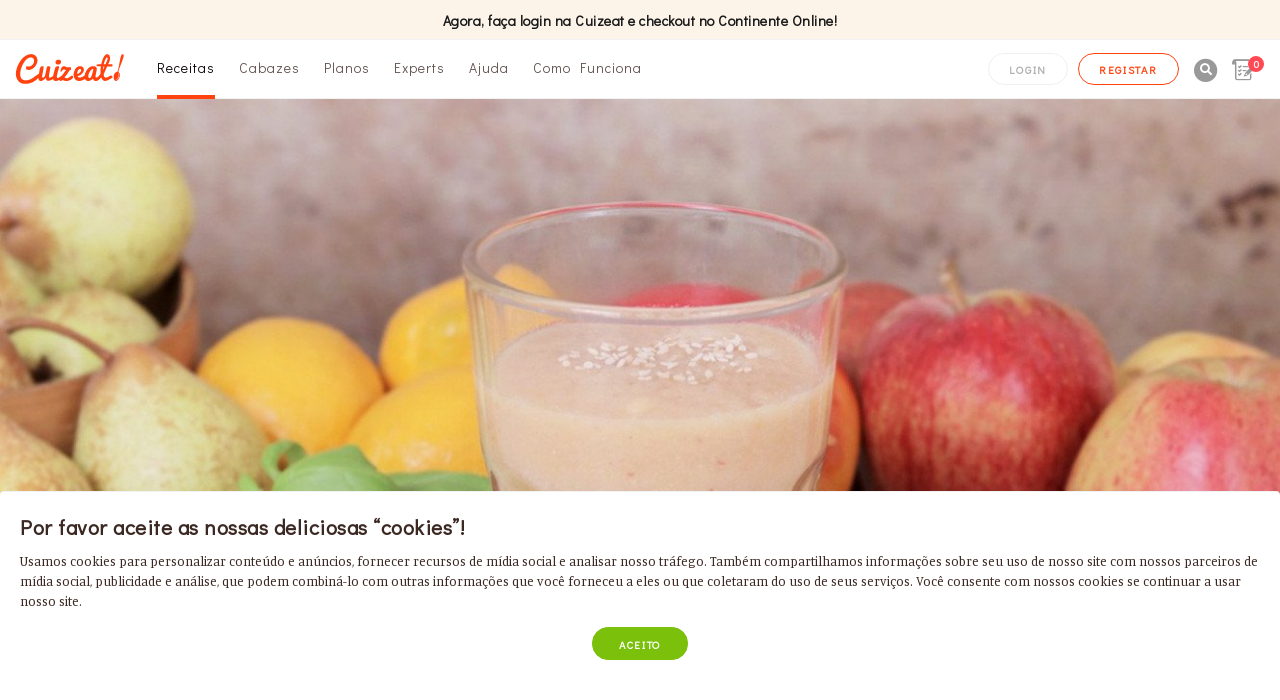

--- FILE ---
content_type: text/html; charset=UTF-8
request_url: https://www.cuizeat.com/pt/recipes/sumo-de-gengibre-maca-e-limao
body_size: 32604
content:
<!DOCTYPE html>
<html lang="pt">
    <head>
<link rel="dns-prefetch" href="//www.cuizeat.com">
<link rel="dns-prefetch" href="//cdn1.cuizeat.com">
<link rel="dns-prefetch" href="//schema.org">
<link rel="dns-prefetch" href="//cdnjs.cloudflare.com">
<link rel="dns-prefetch" href="//unpkg.com">
<link rel="dns-prefetch" href="//cdn.onesignal.com">
<link rel="dns-prefetch" href="//connect.facebook.net">
<link rel="dns-prefetch" href="//www.facebook.com">
<link rel="dns-prefetch" href="//www.googletagmanager.com">
<link rel="dns-prefetch" href="//www.w3.org">
<link rel="dns-prefetch" href="//twitter.com">
<link rel="dns-prefetch" href="//www.pinterest.com">
<link rel="dns-prefetch" href="//www.continente.pt">
<link rel="dns-prefetch" href="//www.instagram.com">
<link rel="dns-prefetch" href="//play.google.com">
<link rel="dns-prefetch" href="//www.portugalecommerceawards.com">
<link rel="dns-prefetch" href="//www.livroreclamacoes.pt">
        <meta charset="utf-8">
        <meta name="google-site-verification" content="ka5h4ob4jbes-ppyGuI2NXxKkRtVyXHWUsHUdaJsDS8" />
        <title>Sumo de Gengibre, Maçã e Limão c/ pêra, manjericão e... - Cuizeat</title><meta name="title" content="Sumo de Gengibre, Maçã e Limão c/ pêra, manjericão e... - Cuizeat" /><meta property="og:title" content="Sumo de Gengibre, Maçã e Limão c/ pêra, manjericão e... - Cuizeat" /><meta name="twitter:title" content="Sumo de Gengibre, Maçã e Limão c/ pêra, manjericão e... - Cuizeat" />
        <meta name="viewport" content="width=device-width, initial-scale=1, shrink-to-fit=no">
        <meta name="description" content="Uma ferramenta útil e eficaz para fazer uma espécie de “reset” ao organismo, facilitando a reintrodução de hábitos alimentares mais saudáveis e ajustando os ponteiros na balança, quando parecem..." /><meta property="og:description" content="Uma ferramenta útil e eficaz para fazer uma espécie de “reset” ao organismo, facilitando a reintrodução de hábitos alimentares mais saudáveis e ajustando os ponteiros na balança, quando parecem..." /><meta name="twitter:description" content="Uma ferramenta útil e eficaz para fazer uma espécie de “reset” ao organismo, facilitando a reintrodução de hábitos alimentares mais saudáveis e ajustando os ponteiros na balança, quando parecem..." />
        <meta name="csrf-token" content="J958ETL4AmO8dVXmsVWyJuDtrpjTu4YLWlMRT97w">
        <meta name="url" content="https://www.cuizeat.com/pt/recipes/sumo-de-gengibre-maca-e-limao" /><meta property="og:url" content="https://www.cuizeat.com/pt/recipes/sumo-de-gengibre-maca-e-limao" />
                <link rel="canonical" href="https://www.cuizeat.com/recipes/sumo-de-gengibre-maca-e-limao"  />
<link rel="alternate" hreflang="pt" href="https://www.cuizeat.com/pt/recipes/sumo-de-gengibre-maca-e-limao" />
<link rel="alternate" hreflang="en" href="https://www.cuizeat.com/en/recipes/ginger-apple-and-lemon-juice" />

                <link href="/css/global.css?id=1669028331" rel="stylesheet" type="text/css" media="all" />

        
<link rel="manifest" href="https://www.cuizeat.com/manifest.json">

<meta name="theme-color" content="#ffffff">


<meta name="mobile-web-app-capable" content="yes">
<meta name="application-name" content="Cuizeat">
<link rel="icon" sizes="512x512" href="/images/icons/512x512.png">


<meta name="apple-mobile-web-app-capable" content="yes">
<meta name="apple-mobile-web-app-status-bar-style" content="white">
<meta name="apple-mobile-web-app-title" content="Cuizeat">
<link rel="apple-touch-icon" href="/images/icons/512x512.png">


<link href="/images/icons/splash-640x1136.png" media="(device-width: 320px) and (device-height: 568px) and (-webkit-device-pixel-ratio: 2)" rel="apple-touch-startup-image" />
<link href="/images/icons/splash-750x1334.png" media="(device-width: 375px) and (device-height: 667px) and (-webkit-device-pixel-ratio: 2)" rel="apple-touch-startup-image" />
<link href="/images/icons/splash-1242x2208.png" media="(device-width: 621px) and (device-height: 1104px) and (-webkit-device-pixel-ratio: 3)" rel="apple-touch-startup-image" />
<link href="/images/icons/splash-1125x2436.png" media="(device-width: 375px) and (device-height: 812px) and (-webkit-device-pixel-ratio: 3)" rel="apple-touch-startup-image" />
<link href="/images/icons/splash-828x1792.png" media="(device-width: 414px) and (device-height: 896px) and (-webkit-device-pixel-ratio: 2)" rel="apple-touch-startup-image" />
<link href="/images/icons/splash-1242x2688.png" media="(device-width: 414px) and (device-height: 896px) and (-webkit-device-pixel-ratio: 3)" rel="apple-touch-startup-image" />
<link href="/images/icons/splash-1536x2048.png" media="(device-width: 768px) and (device-height: 1024px) and (-webkit-device-pixel-ratio: 2)" rel="apple-touch-startup-image" />
<link href="/images/icons/splash-1668x2224.png" media="(device-width: 834px) and (device-height: 1112px) and (-webkit-device-pixel-ratio: 2)" rel="apple-touch-startup-image" />
<link href="/images/icons/splash-1668x2388.png" media="(device-width: 834px) and (device-height: 1194px) and (-webkit-device-pixel-ratio: 2)" rel="apple-touch-startup-image" />
<link href="/images/icons/splash-2048x2732.png" media="(device-width: 1024px) and (device-height: 1366px) and (-webkit-device-pixel-ratio: 2)" rel="apple-touch-startup-image" />


<meta name="msapplication-TileColor" content="#ffffff">
<meta name="msapplication-TileImage" content="/images/icons/512x512.png">
        <meta name="apple-touch-fullscreen" content="yes">

        <meta name="rating" content="General">
        <meta name="category" content="Groceries,Grocery">
        
        
        
        <meta property="fb:app_id" content="332928407426257" />
        <meta property="og:type"  content="website" />
        <meta name="robots" content="index,follow" />
        <meta name="revisit-after" content="5 days">
        <meta name="site_name" content="Cuizeat" /><meta property="og:site_name" content="Cuizeat" />

        <meta name="locale" content="pt_PT" /><meta property="og:locale" content="pt_PT" />

        <link rel="image_src" href="https://cdn1.cuizeat.com/2607/cb42178a17348b44de18ee2ca22f9098-default-default.jpg" /><meta name="image" content="https://cdn1.cuizeat.com/2607/cb42178a17348b44de18ee2ca22f9098-default-default.jpg" /><meta property="og:image" content="https://cdn1.cuizeat.com/2607/cb42178a17348b44de18ee2ca22f9098-default-default.jpg" /><meta name="twitter:image" content="https://cdn1.cuizeat.com/2607/cb42178a17348b44de18ee2ca22f9098-default-default.jpg" />
        <meta property="og:image:width" content="1200" />
        <meta property="og:image:height" content="630" />

        <link rel="manifest" href="https://www.cuizeat.com/manifest.json">

        <script type="application/ld+json">
        {
           "@context": "http://schema.org",
           "@type": "WebSite",
           "name":"Cuizeat",
           "url": "https://www.cuizeat.com/",
           "potentialAction": {
             "@type": "SearchAction",
             "target": "https://www.cuizeat.com/search?search={search_term_string}",
             "query-input": "required name=search_term_string"
           }
        }
        </script>

        <link rel="stylesheet" href="https://cdnjs.cloudflare.com/ajax/libs/font-awesome/5.11.2/css/all.min.css" />
        <script src="https://unpkg.com/sweetalert/dist/sweetalert.min.js"></script>

        <script>
        window.Laravel = { csrfToken: 'J958ETL4AmO8dVXmsVWyJuDtrpjTu4YLWlMRT97w', currentUrl: '/recipes/sumo-de-gengibre-maca-e-limao' }

        </script>
                          
                        
            <script src="https://cdn.onesignal.com/sdks/OneSignalSDK.js" async></script>
            <script>
              var OneSignal = window.OneSignal || [];
              OneSignal.push(function() {
                OneSignal.init({
                  appId: "12ab709a-1b76-4dcc-b89e-7ea7a9261e5c",
                  notifyButton: {
                    enable: true,
                  },
                });
              });
            </script>
                              
        
                    
                
                <script>
                  !function(f,b,e,v,n,t,s)
                  {if(f.fbq)return;n=f.fbq=function(){n.callMethod?
                  n.callMethod.apply(n,arguments):n.queue.push(arguments)};
                  if(!f._fbq)f._fbq=n;n.push=n;n.loaded=!0;n.version='2.0';
                  n.queue=[];t=b.createElement(e);t.async=!0;
                  t.src=v;s=b.getElementsByTagName(e)[0];
                  s.parentNode.insertBefore(t,s)}(window, document,'script',
                  'https://connect.facebook.net/en_US/fbevents.js');
                  fbq('init', '200063494238566');
                  fbq('track', 'PageView');
                </script>
                <noscript><img height="1" width="1" class="page_speed_97711258"
                  src="https://www.facebook.com/tr?id=200063494238566&ev=PageView&noscript=1"
                /></noscript>
                
                                        
                <script async src="https://www.googletagmanager.com/gtag/js?id=UA-138727597-1"></script>
                <script>
                  window.dataLayer = window.dataLayer || [];
                  function gtag(){dataLayer.push(arguments);}
                  gtag('js', new Date());
                  gtag('config', 'UA-138727597-1', {
                  'page_path': '/recipes/sumo-de-gengibre-maca-e-limao'
                });
                                  </script>
                        
                <style>
                  </style>
        <style type="text/css">
          @font-face {
      font-family: 'fontello';
      src: url('/font/fontelo/fontello.eot?1669028331');
      src: url('/font/fontelo/fontello.eot?1669028331#iefix') format('embedded-opentype'),
           url('/font/fontelo/fontello.woff?1669028331') format('woff'),
           url('/font/fontelo/fontello.ttf?1669028331') format('truetype'),
           url('/font/fontelo/fontello.svg?1669028331#fontello') format('svg');
      font-weight: normal;
      font-style: normal;
    }

        </style>
                <style>[wire\:loading] {display: none;}[wire\:offline] {display: none;}[wire\:dirty]:not(textarea):not(input):not(select) {display: none;}</style>
    
<style>.page_speed_97711258{ display:none } .page_speed_613674219{ background-color: #fcf4e9; } .page_speed_322706829{ position: fixed; top: -100px; left: 0px; height: 100px; background-color: white; width: 100%;z-index: 2000; } .page_speed_755448998{ position: absolute; } .page_speed_115544811{ position: relative; top: -10px !important; } .page_speed_28141486{ overflow: scroll;right: -15px; } .page_speed_755737613{ height: 40px; display: flex;justify-content: center;align-items: center; } .page_speed_636880135{ bottom: -1px; } .page_speed_1507654200{ overflow: auto;flex-wrap: wrap; } .page_speed_612147352{ font-size: 12px; } .page_speed_525984004{ width: 43px; } .page_speed_458658161{ padding-top: 4px; } .page_speed_1173774429{ margin-top: -5px; } .page_speed_49379296{ position: absolute;top: 54px;left: 0;width: 100%;background-color: #fcf4e9;z-index: 999; border-bottom: none; } .page_speed_364946538{ width: 32px; } .page_speed_10005987{ min-height: 43px; } .page_speed_1679808947{ background-color: #333333 !important;position: absolute; width: 100%; z-index: 1999; } .page_speed_1882637274{ position: absolute; top: 100px; } .page_speed_1764481727{ padding-top: 120px; } .page_speed_204980617{ display: none; position: fixed; bottom: 0px; }</style>
</head>
        <body>
    
        <div id="app" class="app" >
    <vue-progress-bar></vue-progress-bar>

    <a id="start"></a>
                        <section class="topbar text-dark d-none d-md-flex d-md-block z-1800 page_speed_613674219">
    <div class="container-fluid small-3">
          <div class="col-12">
            <section class="p-t-5 p-b-5">
              <div class="mx-auto">
                <div class="row">
                  <div class="col-12 text-center"> 
                      <h5 class="text-center text-dark m-b-0 fw-600 fs-14 font-didact-gothic">Agora, faça login na Cuizeat e checkout no Continente Online!</h5>
                  </div>
                </div>
              </div>
            </section>
          </div>
        </div>
      </section>
                  
            <div class="page_speed_322706829">

</div>
<div id="offcanvas-top" data-animation="slide-down" class="offcanvas h-auto bg-cuizeat-bg-lighter border-bottom p-0 p-t-20 p-b-10 page_speed_755448998">
 <div class="container-fluid">
    <div class="row">
      <div class="col-12 p-b-20 text-center">
        
        <svg version="1.1" id="Camada_1" xmlns="http://www.w3.org/2000/svg" xmlns:xlink="http://www.w3.org/1999/xlink" x="0px" y="0px"
	 width="110px" height="30px" viewBox="0 0 489.334 135" enable-background="new 0 0 489.334 135" xml:space="preserve">
<g>
	<path fill="#FF420E" d="M257.269,99.745c-0.475-0.629-1.062-1.155-1.763-1.563c-0.691-0.416-1.468-0.617-2.323-0.617
		c-1.127,0-2.201,0.287-3.234,0.855c-1.033,0.57-2.08,1.284-3.14,2.148c-1.056,0.867-2.155,1.793-3.305,2.773
		c-1.151,0.979-2.384,1.906-3.713,2.766c-1.329,0.867-2.768,1.59-4.321,2.156c-1.548,0.571-3.269,0.854-5.161,0.854
		c-0.851,0-1.848-0.162-3-0.479c-1.145-0.326-2.239-0.676-3.271-1.062c-1.032-0.386-1.938-0.745-2.7-1.062
		c-0.768-0.322-1.172-0.478-1.209-0.478l0.334-1.371c0.404-0.545,1.206-1.581,2.395-3.106c1.196-1.529,2.59-3.326,4.181-5.401
		c1.603-2.072,3.396-4.524,5.401-7.349c2-2.824,3.825-5.36,5.464-7.592c1.642-2.232,3.1-4.264,4.351-6.082
		c1.26-1.828,1.024-1.479,1.56-2.48c1.895-0.502,3.239-1.041,4.049-1.61c0.812-0.567,1.265-1.039,1.353-1.403
		c0.272-1.097,0.406-2.42,0.406-3.979c0-1.919-0.348-3.443-1.039-4.564c-0.705-1.123-1.843-1.687-3.414-1.687
		c-0.135,0-0.32,0.033-0.54,0.103c-0.224,0.067-0.616,0.152-1.18,0.243c-0.57,0.094-1.387,0.169-2.467,0.239
		c-1.075,0.072-2.514,0.1-4.312,0.1c-0.633,0-1.323,0-2.062,0c-0.741,0-1.558-0.014-2.461-0.068
		c-1.167-0.039-2.308-0.324-3.406-0.854c-1.104-0.522-2.181-1.108-3.239-1.753c-1.051-0.64-2.119-1.222-3.202-1.752
		c-1.081-0.525-2.163-0.788-3.237-0.788c-1.441,0-3.004,0.237-4.69,0.707c-1.688,0.47-3.307,1.372-4.855,2.699
		c-1.55,1.327-2.955,3.205-4.22,5.633c-1.256,2.428-2.226,5.604-2.901,9.515c-0.087,0.535-0.153,1.068-0.204,1.582
		c-0.044,0.519-0.059,1.01-0.059,1.453c0,1.079,0.142,1.945,0.431,2.598c0.293,0.658,0.803,0.979,1.518,0.979
		c0.766,0,1.62-0.49,2.562-1.475c0.945-0.988,2.119-2.532,3.514-4.635c0.627-0.961,1.203-1.709,1.721-2.23
		c0.515-0.521,1.102-0.926,1.752-1.188c0.654-0.26,1.451-0.416,2.394-0.463c0.946-0.043,2.141-0.06,3.578-0.06
		c0.586,0,1.124,0.067,1.62,0.2c0.496,0.138,0.98,0.334,1.448,0.58c0.473,0.257,1.004,0.535,1.59,0.861
		c0.581,0.312,1.278,0.656,2.088,1.021l-14.921,20.497v-0.061c-1.191,1.647-2.9,3.143-4.827,4.852
		c-1.942,1.711-4.21,3.125-6.241,4.724c-2.019,1.603-4.021,2.96-6.001,4.08c-1.974,1.125-3.778,1.692-5.397,1.692
		c-1.396,0-2.315-0.601-2.763-1.785c-0.45-1.196-0.68-2.805-0.68-4.831c0-2.063,0.326-4.362,0.974-6.892
		c0.646-2.533,1.183-5.074,1.604-7.644c0.427-2.56,1.215-5.653,2.38-9.288c1.162-3.636,2.036-6.605,2.622-8.916
		c0.592-2.307,1.118-4.371,1.58-6.18c0.463-1.808,0.697-3.203,0.697-4.193c0-1.169-0.329-2.102-0.992-2.799
		c-0.666-0.696-1.924-1.048-3.781-1.048c-1.017,0-2.153,0.128-3.409,0.379c-1.266,0.252-2.48,0.633-3.65,1.157
		c-1.169,0.522-2.221,1.199-3.148,2.018c-1.01,0.904-1.633,1.932-1.854,3.065c-0.399,1.624-1.46,5.119-3.161,10.498
		c-1.839,6.586-3.068,10.841-3.684,12.758c-0.368,0.973-1.198,5.357-2.498,13.174c-0.051,0.307-0.087,0.591-0.134,0.891
		c-1.018,0.739-2.057,1.462-3.14,2.154c-1.668,1.066-3.299,2.014-4.889,2.844c-1.597,0.842-3.109,1.508-4.525,2.002
		c-1.414,0.496-2.616,0.75-3.608,0.75c-0.776,0-1.373-0.218-1.781-0.644c-0.404-0.438-0.707-1.044-0.904-1.835
		c-0.188-0.791-0.31-1.717-0.353-2.775c-0.033-1.062-0.055-2.222-0.055-3.49c0-0.785,0.163-2.037,0.481-3.756
		c0.314-1.722,0.691-3.736,1.127-6.035c0.425-2.295,0.961-5.197,1.618-8.717c0.648-3.513,1.208-6.5,1.668-8.979
		c0.46-2.474,0.731-4.757,0.811-6.854c0.083-2.086,0.25-3.074,0.25-4.284c0-1.264-0.652-2.298-1.952-3.119
		c-1.304-0.8-3.058-1.204-5.271-1.204c-1.96,0-3.709,0.37-5.249,1.105c-1.545,0.747-2.42,1.658-2.645,2.736l-7.562,36.098
		c-0.358,1.881-0.904,3.524-1.623,4.95c-0.718,1.464-1.557,2.655-2.51,3.562c-0.896,1.019-1.869,1.785-2.905,2.312
		c-1.038,0.524-2.05,0.789-3.048,0.789c-0.685,0-1.265-0.188-1.767-0.558c-0.493-0.379-0.898-0.864-1.212-1.469
		c-0.319-0.597-0.559-1.279-0.713-2.043c-0.162-0.773-0.239-1.572-0.239-2.412c0-0.043,0.122-0.715,0.354-2.008
		c0.227-1.291,0.534-2.994,0.909-5.078c0.381-2.109,0.88-4.894,1.506-8.373c0.627-3.476,1.191-6.633,1.699-9.47
		c0.509-2.845,1.021-5.665,1.524-8.459c0.502-2.799,0.725-5.048,1.125-8.079c0-0.972-0.52-1.791-1.546-2.446
		c-1.034-0.654-2.747-1.048-5.126-1.157c-1.443,0.04-2.737,0.424-3.881,1.139c-1.15,0.722-2.15,1.648-3.008,2.769
		c-0.854,1.125-1.594,2.388-2.223,3.779c-0.635,1.396-0.924,2.097-1.35,3.446c-0.428,1.354-0.749,2.597-0.958,3.751
		c-0.215,1.152-0.382,2.062-0.5,2.725c-0.852,6.605-1.749,12.007-2.691,16.238c-0.924,0.527-1.835,1.077-2.731,1.65
		c-3.62,2.304-7.174,4.73-10.662,7.268c-3.488,2.538-6.971,5.061-10.455,7.582c-3.485,2.514-7.096,4.77-10.829,6.773
		c-3.729,2.002-7.66,3.625-11.771,4.854c-4.115,1.243-8.564,1.855-13.323,1.855c-3.827,0-7.267-0.584-10.325-1.744
		c-3.058-1.165-5.646-2.939-7.76-5.312c-2.116-2.375-3.745-5.348-4.892-8.906c-1.147-3.565-1.723-7.748-1.723-12.547
		c0-3.262,0.325-6.838,0.982-10.719c0.65-3.877,1.582-7.881,2.799-12.007c1.213-4.134,2.685-8.266,4.42-12.419
		c1.728-4.154,3.675-8.146,5.831-11.979c2.163-3.828,4.511-7.424,7.054-10.785c2.536-3.353,5.229-6.256,8.068-8.71
		c2.825-2.448,5.783-4.388,8.867-5.813c3.079-1.431,6.236-2.148,9.479-2.148c2.744,0,5.067,0.418,6.986,1.251
		c1.902,0.833,3.466,1.931,4.685,3.307c1.211,1.368,2.09,2.966,2.632,4.789c0.537,1.818,0.809,3.745,0.809,5.771
		c0,3.819-0.757,7.317-2.262,10.485c-1.508,3.175-3.439,5.904-5.803,8.201c-2.359,2.291-5.011,4.073-7.959,5.325
		c-2.947,1.265-5.858,1.894-8.738,1.894c-1.076,0-1.973-0.079-2.664-0.235c-0.698-0.157-1.294-0.331-1.785-0.51
		c-0.498-0.179-0.943-0.345-1.352-0.509c-0.403-0.151-0.881-0.226-1.417-0.226c-0.902,0-1.609,0.219-2.131,0.668
		c-0.511,0.454-0.909,1.038-1.172,1.753c-0.275,0.718-0.451,1.521-0.546,2.393c-0.09,0.877-0.132,1.724-0.132,2.534
		c0,0.541,0.014,1.058,0.035,1.55c0.019,0.495,0.034,0.922,0.034,1.285c0,2.07,1.01,3.654,3.036,4.76
		c2.02,1.094,5.076,1.648,9.174,1.648c3.103,0,6.213-0.586,9.312-1.756c3.102-1.166,6.093-2.753,8.973-4.757
		c2.873-2.003,5.568-4.369,8.063-7.116c2.491-2.744,4.66-5.678,6.508-8.804c1.841-3.127,3.295-6.388,4.354-9.785
		c1.053-3.393,1.584-6.754,1.584-10.083c0-4.946-0.841-9.245-2.527-12.891c-1.688-3.637-3.862-6.654-6.513-9.038
		c-2.657-2.379-5.646-4.146-8.976-5.293c-3.328-1.152-6.613-1.72-9.849-1.72c-4.992,0-9.808,0.815-14.44,2.443
		c-4.636,1.633-9.037,3.879-13.219,6.761c-4.185,2.874-8.124,6.253-11.809,10.124c-3.688,3.872-7.076,8.072-10.152,12.602
		c-3.084,4.53-5.837,9.256-8.265,14.198c-2.433,4.933-4.491,9.885-6.178,14.841C4.546,66.424,3.255,71.29,2.35,76.07
		C1.454,80.848,1,85.32,1,89.488c0,5.992,0.938,11.703,2.803,17.14c1.865,5.431,4.532,10.204,7.995,14.308
		c3.461,4.104,7.637,7.367,12.516,9.785s10.358,3.627,16.425,3.627c5.488,0,10.495-0.371,15.017-1.104
		c4.519-0.743,8.655-1.739,12.407-2.984c3.755-1.254,7.189-2.707,10.291-4.373c3.103-1.658,5.973-3.4,8.604-5.22
		c2.629-1.829,5.08-3.802,7.354-5.92c2.268-2.12,4.464-4.132,6.578-6.041c0.502-0.456,1.002-0.901,1.501-1.339
		c0.053,2.467,0.33,4.585,0.849,6.299c0.58,1.916,1.381,3.452,2.387,4.621c1.016,1.168,2.162,2.005,3.465,2.494
		c1.292,0.498,2.686,0.746,4.163,0.746c1.804,0,3.658-0.373,5.572-1.104c1.913-0.726,3.807-1.741,5.676-3.024
		c1.865-1.285,3.704-2.811,5.501-4.561c1.812-1.757,3.518-3.677,5.141-5.763c0.442,2.042,0.961,3.896,1.556,5.552
		c0.597,1.663,1.324,3.102,2.192,4.298c0.858,1.198,1.888,2.13,3.084,2.793c1.192,0.664,2.627,0.99,4.308,0.99
		c1.646,0,3.441-0.231,5.369-0.69c1.935-0.47,3.912-1.086,5.938-1.863c2.021-0.778,4.037-1.682,6.037-2.702
		c1.756-0.889,3.412-1.829,5.002-2.798c0.052,0.25,0.099,0.504,0.161,0.746c0.426,1.679,1.133,3.121,2.125,4.285
		c0.994,1.168,2.282,2.078,3.879,2.729s3.569,0.979,5.907,0.979c2.61,0,5.36-0.471,8.263-1.418c2.637-0.858,5.229-1.928,7.786-3.178
		c0.309,0.814,0.734,1.551,1.292,2.204c0.65,0.788,1.476,1.399,2.462,1.851c0.988,0.455,2.152,0.683,3.506,0.683
		c1.261,0,6.011-4.125,7.718-4.646c1.983,0.991,3.798,1.809,5.463,2.465c1.664,0.646,3.129,1.168,4.389,1.582
		c1.258,0.408,2.274,0.703,3.033,0.875c0.767,0.178,1.236,0.258,1.413,0.258c2.209,0,4.56-0.266,7.054-0.787
		c2.496-0.523,4.949-1.239,7.355-2.135c2.397-0.901,4.713-1.939,6.912-3.121c2.209-1.182,4.142-2.432,5.804-3.744
		c1.673-1.316,2.99-2.666,3.98-4.043c0.994-1.383,1.489-2.707,1.489-3.977c0-0.777-0.129-1.56-0.373-2.357
		C258.1,101.109,257.74,100.393,257.269,99.745z"/>
	<path fill="#FF420E" d="M425.994,97.41c-1.803,1.306-3.668,2.462-5.538,3.545c-1.862,1.072-3.646,2.009-5.334,2.796
		c-1.687,0.787-3.241,1.405-4.658,1.854c-1.421,0.449-2.605,0.674-3.549,0.674c-1.53,0-2.926-0.232-4.162-0.701
		c-1.244-0.475-2.292-1.24-3.146-2.297c-0.864-1.061-1.517-2.422-1.967-4.09c-0.452-1.657-0.681-3.705-0.681-6.127
		c0-0.953-0.024-3.226-0.024-3.226s8.979-20.444,14.859-33.561c11.055,0.287,19.902,0.511,19.902,0.511
		c1.079-0.05,2.042-0.624,2.896-1.721c0.85-1.092,1.235-2.481,1.162-4.158c-0.064-1.449-0.318-2.642-0.772-3.572
		c-0.441-0.932-1.123-1.406-2.016-1.413c-0.77-0.014-1.741-0.008-2.908,0c-1.166,0.011-2.428,0.015-3.778,0.036
		c-1.352,0.019-2.747,0.033-4.188,0.064c-1.438,0.032-2.776,0.056-4.011,0.076c-0.138,0.002-0.728,0.003-1.635,0.005
		c0.102-0.202,0.184-0.359,0.237-0.455c1.463-2.552,3.691-8.77,4.766-11.254c1.078-2.488,1.938-4.925,2.56-7.326
		c0.641-2.398,0.947-4.677,0.947-6.833c0-2.605-0.3-5.107-0.911-7.512c-0.607-2.407-1.476-4.507-2.596-6.301
		c-1.128-1.796-2.482-3.24-4.088-4.313c-1.602-1.082-3.364-1.618-5.302-1.618c-3.007,0-5.881,1.333-8.615,4
		c-2.746,2.668-5.266,6.216-7.576,10.633c-2.313,4.418-4.394,9.465-6.269,15.13c-1.562,4.718-3.005,10.297-4.199,15.85
		c-3.99,0-6.837,0.002-7.233,0.006c-1.511,0.026-3.092,0.089-4.742,0.183c-1.65,0.097-3.148,0.275-4.518,0.52
		c-1.372,0.248-2.488,0.582-3.353,0.992c-0.87,0.416-1.285,0.976-1.253,1.687c0.02,0.446,0.072,0.986,0.146,1.604
		c0.07,0.627,0.261,1.219,0.552,1.783c0.301,0.562,0.757,1.042,1.366,1.444c0.604,0.398,1.449,0.651,2.542,0.745
		c0.737,0.058,6.71,0.236,14.697,0.457c-0.788,4.801-1.3,9.152-1.424,12.359c-0.122,3.067-0.333,5.943-0.333,8.636
		c0,4.517,0.188,8.73,0.56,12.654c-2.219,2.951-5.165,6.524-7.247,8.809c-0.946,1.023-1.948,2.017-3.007,2.977
		c-1.053,0.957-2.112,1.812-3.171,2.578c-1.057,0.759-2.104,1.363-3.135,1.834c-1.034,0.473-2.029,0.705-2.97,0.705
		c-1.257,0-2.08-0.584-2.466-1.743c-0.374-1.165-0.57-2.774-0.57-4.835c0-2.414,0.371-5.375,1.113-8.896
		c0.742-3.521,1.402-6.658,1.987-9.41c0.578-2.743,1.095-5.432,1.54-8.051c0.451-2.619,0.678-5.004,0.678-7.159
		c0-1.408-0.121-2.525-0.369-3.344c-0.249-0.815-0.631-1.415-1.051-1.907c-2.479-2.897-6.688-6.451-16.537-5.867
		c-3.119,0.183-6.188,0.659-9.2,1.98c-3.008,1.322-5.618,2.773-8.326,5.012c-2.719,2.241-5.222,4.868-7.5,7.867
		c-2.294,3.004-4.427,6.572-6.421,10.692c-1.984,4.122-3.457,7.957-4.409,11.496c-0.464,1.731-0.812,3.444-1.048,5.136
		c-1.896,1.305-3.874,2.534-5.938,3.686c-2.833,1.584-5.742,2.904-8.732,3.955c-2.997,1.062-5.837,1.586-8.537,1.586
		c-0.856,0-1.657-0.088-2.406-0.26c-0.74-0.176-1.451-0.484-2.132-0.924c-0.675-0.443-1.346-1.053-1.999-1.848
		c-0.647-0.789-1.319-1.783-1.994-2.971c3.915-1.055,7.565-2.526,10.919-4.416c3.357-1.898,6.252-4.047,8.69-6.465
		c2.426-2.422,4.562-5.328,6.389-8.705c1.821-3.396,2.733-6.453,2.733-9.176c0-2.562-0.449-4.876-1.35-6.941
		c-0.897-2.068-2.152-3.827-3.751-5.292c-1.599-1.458-3.479-2.591-5.643-3.402c-2.154-0.809-4.497-1.209-7.019-1.209
		c-3.088,0-5.896,0.543-8.427,1.631c-2.525,1.087-4.806,2.552-6.839,4.394c-2.04,1.844-3.817,3.968-5.339,6.393
		c-1.52,2.418-2.785,4.959-3.791,7.626c-1.01,2.658-1.979,5.714-2.915,9.151c-0.946,3.443-1.416,6.396-1.416,8.892
		c0,3.794,0.526,7.425,1.575,10.884c1.052,3.457,2.626,6.498,4.728,9.137c2.102,2.631,4.727,4.721,7.878,6.281
		c3.146,1.553,6.817,2.336,11.022,2.336c2.699,0,5.364-0.313,8.001-0.938c2.631-0.628,5.175-1.46,7.619-2.5
		c2.453-1.038,4.794-2.236,7.021-3.577c1.217-0.735,2.382-1.479,3.514-2.229c0.814,1.604,1.798,3.022,2.955,4.24
		c1.576,1.659,3.383,2.922,5.432,3.813c2.041,0.886,4.151,1.327,6.308,1.327c2.036,0,4.081-0.338,6.121-1.01
		c2.04-0.664,3.998-1.518,5.882-2.564c1.883-1.046,3.615-2.217,5.203-3.5c1.585-1.293,2.923-2.57,4.015-3.811
		c1.444,3.606,3.173,6.358,5.17,8.242c1.995,1.896,4.479,2.842,7.473,2.842c2.479,0,4.95-0.612,7.425-1.84
		c2.47-1.229,4.787-2.731,6.947-4.509c2.155-1.772,4.104-3.634,5.835-5.591c1.506-1.701,3.214-3.864,4.314-5.355
		c0.547,1.76,1.156,3.401,1.835,4.916c1.749,3.892,3.915,6.869,6.51,8.938s5.598,3.104,8.995,3.104c1.661,0,3.518-0.312,5.571-0.947
		c2.048-0.627,4.388-1.569,7.025-2.834c2.633-1.256,5.642-2.83,9.021-4.721c3.373-1.887,9.556-5.332,11.546-6.613
		C439.293,103.995,430.901,93.852,425.994,97.41z M277.14,85.764c0.46-2.479,0.773-3.838,1.521-5.951
		c0.742-2.108,0.821-2.336,1.384-3.765c0.567-1.43,1.673-3.51,2.601-4.629c0.931-1.122,2.395-2.151,3.405-2.739
		c1.337-0.771,3.128-1.667,4.975-1.062c1.531,0.504,1.997,0.642,2.74,1.917c0.746,1.275,1.118,2.9,1.118,4.88
		c0,1.409-0.789,3.19-2.372,5.347c-1.577,2.149-3.188,3.869-4.842,5.145c-1.644,1.273-3.428,2.322-5.352,3.137
		c-1.915,0.812-3.686,1.217-5.312,1.217C277.005,88.293,276.89,87.107,277.14,85.764z M344.658,89.423
		c-0.184,1.444-3.15,9.716-4.143,11.747c-0.993,2.035-2.161,3.786-3.515,5.232c-1.356,1.447-2.861,2.17-4.534,2.17
		c-1.032,0-1.89-0.26-2.562-0.793c-0.679-0.535-1.222-1.234-1.623-2.094c-0.406-0.854-0.688-1.832-0.851-2.924
		c-0.148-1.08-0.229-2.203-0.229-3.355c0.102-0.106,0.208-0.207,0.311-0.315l-0.292-0.297c0.047-1.792,0.292-3.685,0.757-5.688
		c0.515-2.234,1.405-4.82,2.672-7.758c1.256-2.947,2.535-5.424,3.841-7.428c1.302-2.009,2.73-3.79,4.282-5.354
		c1.556-1.562,3.241-2.73,4.956-3.707c2.021-1.146,5.146-2.847,5.406-1.375C349.918,71.921,344.658,89.423,344.658,89.423z
		 M397.353,43.332c0.947-3.844,3.471-11.614,5.267-16.282c1.213-3.155,3.202-6.307,4.397-8.365c1.199-2.053,2.381-3.081,3.559-3.081
		c0.852,0,1.521,0.183,1.995,0.537c0.478,0.357,0.83,0.807,1.055,1.345c0.22,0.538,0.367,1.109,0.436,1.718
		c0.067,0.606,0.103,1.147,0.103,1.642c0,1.426-0.383,3.246-1.149,5.463c-0.769,2.224-1.739,4.612-2.915,7.168
		c-0.415,0.901-2.748,6.182-5.591,12.633c-2.51,0-5.161,0-7.788-0.001C396.93,45.126,397.141,44.191,397.353,43.332z M392.356,73.73
		c0,0,1.098-8.919,2.569-17.896c1.73,0.046,3.483,0.093,5.237,0.139C396.106,65.196,392.356,73.73,392.356,73.73z"/>
	<path fill="#FF420E" d="M191.248,47.403c2.299,0,4.266-0.35,5.904-1.052c1.647-0.703,3.008-1.63,4.09-2.763
		c1.07-1.132,1.863-2.425,2.355-3.879c0.494-1.452,0.743-2.95,0.743-4.498c0-1.678-0.306-3.128-0.912-4.356
		c-0.609-1.224-1.427-2.211-2.464-2.96c-1.034-0.755-2.248-1.307-3.646-1.667c-1.389-0.363-2.88-0.546-4.448-0.546
		c-2.521,0-4.622,0.396-6.311,1.19c-1.69,0.799-3.036,1.772-4.048,2.931c-1.01,1.156-1.746,2.395-2.196,3.711
		c-0.445,1.315-0.673,2.501-0.673,3.539c0,3.135,0.946,5.645,2.834,7.53C184.373,46.465,187.293,47.403,191.248,47.403z"/>
	<path fill="#FF420E" d="M474.821,7.372c-5.938,12.877-12.098,70.86-17.488,72.383c-3.897,1.097-5.052,1.233-8.143,3.845
		c-2.344,1.977-3.952,4.022-5.087,6.209c-3.878,7.444-5.229,24.543,3.613,31.104c0.592,0.458,1.488,0.7,2.204,0.651
		c11.019-0.916,18.806-16.285,19.374-24.683c0.167-2.454-0.139-5.045-1.108-7.946c-1.282-3.84-2.191-4.556-4.952-7.522
		c-3.812-4.106,21.095-56.819,22.754-70.905C487.513-2.401,479.174-2.072,474.821,7.372z M465.789,98.887
		c-0.875,8.562-7.652,16.411-15.141,17.534c-0.47,0.065-0.903,0.029-1.354,0.043c7.296-2.144,13.562-9.989,14.435-18.502
		c0.481-4.719-0.794-8.718-3.228-11.354C464.188,88.719,466.365,93.223,465.789,98.887z"/>
</g>
</svg>        <a data-dismiss="offcanvas" class="cursor close page_speed_115544811">
      <span aria-hidden="true">×</span>
          </a>
      </div>
    </div>
    <div class="row">
      <div class="col-12 col-md-6 offset-md-3 text-center">
        <menu-autocomplete placeholder="Procurar nome de receita ou ingrediente..." recipestext="Receitas" productstext="Produtos" viewmoretext="Ver Mais Resultados" button-text="Procurar" action="https://www.cuizeat.com/pt/search" class="p-b-0 m-b-0" search="https://www.cuizeat.com/pt/api/platform/recipes/search"></menu-autocomplete>
      </div>
    </div>
  </div>
</div>
<div id="offcanvas_mainmenu" data-animation="slide-right" class="offcanvas w-300 z-2000 page_speed_28141486">
	
	<div class="row">
		<div class="col-12">
			<div class="row">
				<div class="col-8">
					<a class="navbar-brand d-inline d-sm-none" href="https://www.cuizeat.com/pt">
					    <svg version="1.1" id="Camada_1" xmlns="http://www.w3.org/2000/svg" xmlns:xlink="http://www.w3.org/1999/xlink" x="0px" y="0px"
	 width="110px" height="30px" viewBox="0 0 489.334 135" enable-background="new 0 0 489.334 135" xml:space="preserve">
<g>
	<path fill="#FF420E" d="M257.269,99.745c-0.475-0.629-1.062-1.155-1.763-1.563c-0.691-0.416-1.468-0.617-2.323-0.617
		c-1.127,0-2.201,0.287-3.234,0.855c-1.033,0.57-2.08,1.284-3.14,2.148c-1.056,0.867-2.155,1.793-3.305,2.773
		c-1.151,0.979-2.384,1.906-3.713,2.766c-1.329,0.867-2.768,1.59-4.321,2.156c-1.548,0.571-3.269,0.854-5.161,0.854
		c-0.851,0-1.848-0.162-3-0.479c-1.145-0.326-2.239-0.676-3.271-1.062c-1.032-0.386-1.938-0.745-2.7-1.062
		c-0.768-0.322-1.172-0.478-1.209-0.478l0.334-1.371c0.404-0.545,1.206-1.581,2.395-3.106c1.196-1.529,2.59-3.326,4.181-5.401
		c1.603-2.072,3.396-4.524,5.401-7.349c2-2.824,3.825-5.36,5.464-7.592c1.642-2.232,3.1-4.264,4.351-6.082
		c1.26-1.828,1.024-1.479,1.56-2.48c1.895-0.502,3.239-1.041,4.049-1.61c0.812-0.567,1.265-1.039,1.353-1.403
		c0.272-1.097,0.406-2.42,0.406-3.979c0-1.919-0.348-3.443-1.039-4.564c-0.705-1.123-1.843-1.687-3.414-1.687
		c-0.135,0-0.32,0.033-0.54,0.103c-0.224,0.067-0.616,0.152-1.18,0.243c-0.57,0.094-1.387,0.169-2.467,0.239
		c-1.075,0.072-2.514,0.1-4.312,0.1c-0.633,0-1.323,0-2.062,0c-0.741,0-1.558-0.014-2.461-0.068
		c-1.167-0.039-2.308-0.324-3.406-0.854c-1.104-0.522-2.181-1.108-3.239-1.753c-1.051-0.64-2.119-1.222-3.202-1.752
		c-1.081-0.525-2.163-0.788-3.237-0.788c-1.441,0-3.004,0.237-4.69,0.707c-1.688,0.47-3.307,1.372-4.855,2.699
		c-1.55,1.327-2.955,3.205-4.22,5.633c-1.256,2.428-2.226,5.604-2.901,9.515c-0.087,0.535-0.153,1.068-0.204,1.582
		c-0.044,0.519-0.059,1.01-0.059,1.453c0,1.079,0.142,1.945,0.431,2.598c0.293,0.658,0.803,0.979,1.518,0.979
		c0.766,0,1.62-0.49,2.562-1.475c0.945-0.988,2.119-2.532,3.514-4.635c0.627-0.961,1.203-1.709,1.721-2.23
		c0.515-0.521,1.102-0.926,1.752-1.188c0.654-0.26,1.451-0.416,2.394-0.463c0.946-0.043,2.141-0.06,3.578-0.06
		c0.586,0,1.124,0.067,1.62,0.2c0.496,0.138,0.98,0.334,1.448,0.58c0.473,0.257,1.004,0.535,1.59,0.861
		c0.581,0.312,1.278,0.656,2.088,1.021l-14.921,20.497v-0.061c-1.191,1.647-2.9,3.143-4.827,4.852
		c-1.942,1.711-4.21,3.125-6.241,4.724c-2.019,1.603-4.021,2.96-6.001,4.08c-1.974,1.125-3.778,1.692-5.397,1.692
		c-1.396,0-2.315-0.601-2.763-1.785c-0.45-1.196-0.68-2.805-0.68-4.831c0-2.063,0.326-4.362,0.974-6.892
		c0.646-2.533,1.183-5.074,1.604-7.644c0.427-2.56,1.215-5.653,2.38-9.288c1.162-3.636,2.036-6.605,2.622-8.916
		c0.592-2.307,1.118-4.371,1.58-6.18c0.463-1.808,0.697-3.203,0.697-4.193c0-1.169-0.329-2.102-0.992-2.799
		c-0.666-0.696-1.924-1.048-3.781-1.048c-1.017,0-2.153,0.128-3.409,0.379c-1.266,0.252-2.48,0.633-3.65,1.157
		c-1.169,0.522-2.221,1.199-3.148,2.018c-1.01,0.904-1.633,1.932-1.854,3.065c-0.399,1.624-1.46,5.119-3.161,10.498
		c-1.839,6.586-3.068,10.841-3.684,12.758c-0.368,0.973-1.198,5.357-2.498,13.174c-0.051,0.307-0.087,0.591-0.134,0.891
		c-1.018,0.739-2.057,1.462-3.14,2.154c-1.668,1.066-3.299,2.014-4.889,2.844c-1.597,0.842-3.109,1.508-4.525,2.002
		c-1.414,0.496-2.616,0.75-3.608,0.75c-0.776,0-1.373-0.218-1.781-0.644c-0.404-0.438-0.707-1.044-0.904-1.835
		c-0.188-0.791-0.31-1.717-0.353-2.775c-0.033-1.062-0.055-2.222-0.055-3.49c0-0.785,0.163-2.037,0.481-3.756
		c0.314-1.722,0.691-3.736,1.127-6.035c0.425-2.295,0.961-5.197,1.618-8.717c0.648-3.513,1.208-6.5,1.668-8.979
		c0.46-2.474,0.731-4.757,0.811-6.854c0.083-2.086,0.25-3.074,0.25-4.284c0-1.264-0.652-2.298-1.952-3.119
		c-1.304-0.8-3.058-1.204-5.271-1.204c-1.96,0-3.709,0.37-5.249,1.105c-1.545,0.747-2.42,1.658-2.645,2.736l-7.562,36.098
		c-0.358,1.881-0.904,3.524-1.623,4.95c-0.718,1.464-1.557,2.655-2.51,3.562c-0.896,1.019-1.869,1.785-2.905,2.312
		c-1.038,0.524-2.05,0.789-3.048,0.789c-0.685,0-1.265-0.188-1.767-0.558c-0.493-0.379-0.898-0.864-1.212-1.469
		c-0.319-0.597-0.559-1.279-0.713-2.043c-0.162-0.773-0.239-1.572-0.239-2.412c0-0.043,0.122-0.715,0.354-2.008
		c0.227-1.291,0.534-2.994,0.909-5.078c0.381-2.109,0.88-4.894,1.506-8.373c0.627-3.476,1.191-6.633,1.699-9.47
		c0.509-2.845,1.021-5.665,1.524-8.459c0.502-2.799,0.725-5.048,1.125-8.079c0-0.972-0.52-1.791-1.546-2.446
		c-1.034-0.654-2.747-1.048-5.126-1.157c-1.443,0.04-2.737,0.424-3.881,1.139c-1.15,0.722-2.15,1.648-3.008,2.769
		c-0.854,1.125-1.594,2.388-2.223,3.779c-0.635,1.396-0.924,2.097-1.35,3.446c-0.428,1.354-0.749,2.597-0.958,3.751
		c-0.215,1.152-0.382,2.062-0.5,2.725c-0.852,6.605-1.749,12.007-2.691,16.238c-0.924,0.527-1.835,1.077-2.731,1.65
		c-3.62,2.304-7.174,4.73-10.662,7.268c-3.488,2.538-6.971,5.061-10.455,7.582c-3.485,2.514-7.096,4.77-10.829,6.773
		c-3.729,2.002-7.66,3.625-11.771,4.854c-4.115,1.243-8.564,1.855-13.323,1.855c-3.827,0-7.267-0.584-10.325-1.744
		c-3.058-1.165-5.646-2.939-7.76-5.312c-2.116-2.375-3.745-5.348-4.892-8.906c-1.147-3.565-1.723-7.748-1.723-12.547
		c0-3.262,0.325-6.838,0.982-10.719c0.65-3.877,1.582-7.881,2.799-12.007c1.213-4.134,2.685-8.266,4.42-12.419
		c1.728-4.154,3.675-8.146,5.831-11.979c2.163-3.828,4.511-7.424,7.054-10.785c2.536-3.353,5.229-6.256,8.068-8.71
		c2.825-2.448,5.783-4.388,8.867-5.813c3.079-1.431,6.236-2.148,9.479-2.148c2.744,0,5.067,0.418,6.986,1.251
		c1.902,0.833,3.466,1.931,4.685,3.307c1.211,1.368,2.09,2.966,2.632,4.789c0.537,1.818,0.809,3.745,0.809,5.771
		c0,3.819-0.757,7.317-2.262,10.485c-1.508,3.175-3.439,5.904-5.803,8.201c-2.359,2.291-5.011,4.073-7.959,5.325
		c-2.947,1.265-5.858,1.894-8.738,1.894c-1.076,0-1.973-0.079-2.664-0.235c-0.698-0.157-1.294-0.331-1.785-0.51
		c-0.498-0.179-0.943-0.345-1.352-0.509c-0.403-0.151-0.881-0.226-1.417-0.226c-0.902,0-1.609,0.219-2.131,0.668
		c-0.511,0.454-0.909,1.038-1.172,1.753c-0.275,0.718-0.451,1.521-0.546,2.393c-0.09,0.877-0.132,1.724-0.132,2.534
		c0,0.541,0.014,1.058,0.035,1.55c0.019,0.495,0.034,0.922,0.034,1.285c0,2.07,1.01,3.654,3.036,4.76
		c2.02,1.094,5.076,1.648,9.174,1.648c3.103,0,6.213-0.586,9.312-1.756c3.102-1.166,6.093-2.753,8.973-4.757
		c2.873-2.003,5.568-4.369,8.063-7.116c2.491-2.744,4.66-5.678,6.508-8.804c1.841-3.127,3.295-6.388,4.354-9.785
		c1.053-3.393,1.584-6.754,1.584-10.083c0-4.946-0.841-9.245-2.527-12.891c-1.688-3.637-3.862-6.654-6.513-9.038
		c-2.657-2.379-5.646-4.146-8.976-5.293c-3.328-1.152-6.613-1.72-9.849-1.72c-4.992,0-9.808,0.815-14.44,2.443
		c-4.636,1.633-9.037,3.879-13.219,6.761c-4.185,2.874-8.124,6.253-11.809,10.124c-3.688,3.872-7.076,8.072-10.152,12.602
		c-3.084,4.53-5.837,9.256-8.265,14.198c-2.433,4.933-4.491,9.885-6.178,14.841C4.546,66.424,3.255,71.29,2.35,76.07
		C1.454,80.848,1,85.32,1,89.488c0,5.992,0.938,11.703,2.803,17.14c1.865,5.431,4.532,10.204,7.995,14.308
		c3.461,4.104,7.637,7.367,12.516,9.785s10.358,3.627,16.425,3.627c5.488,0,10.495-0.371,15.017-1.104
		c4.519-0.743,8.655-1.739,12.407-2.984c3.755-1.254,7.189-2.707,10.291-4.373c3.103-1.658,5.973-3.4,8.604-5.22
		c2.629-1.829,5.08-3.802,7.354-5.92c2.268-2.12,4.464-4.132,6.578-6.041c0.502-0.456,1.002-0.901,1.501-1.339
		c0.053,2.467,0.33,4.585,0.849,6.299c0.58,1.916,1.381,3.452,2.387,4.621c1.016,1.168,2.162,2.005,3.465,2.494
		c1.292,0.498,2.686,0.746,4.163,0.746c1.804,0,3.658-0.373,5.572-1.104c1.913-0.726,3.807-1.741,5.676-3.024
		c1.865-1.285,3.704-2.811,5.501-4.561c1.812-1.757,3.518-3.677,5.141-5.763c0.442,2.042,0.961,3.896,1.556,5.552
		c0.597,1.663,1.324,3.102,2.192,4.298c0.858,1.198,1.888,2.13,3.084,2.793c1.192,0.664,2.627,0.99,4.308,0.99
		c1.646,0,3.441-0.231,5.369-0.69c1.935-0.47,3.912-1.086,5.938-1.863c2.021-0.778,4.037-1.682,6.037-2.702
		c1.756-0.889,3.412-1.829,5.002-2.798c0.052,0.25,0.099,0.504,0.161,0.746c0.426,1.679,1.133,3.121,2.125,4.285
		c0.994,1.168,2.282,2.078,3.879,2.729s3.569,0.979,5.907,0.979c2.61,0,5.36-0.471,8.263-1.418c2.637-0.858,5.229-1.928,7.786-3.178
		c0.309,0.814,0.734,1.551,1.292,2.204c0.65,0.788,1.476,1.399,2.462,1.851c0.988,0.455,2.152,0.683,3.506,0.683
		c1.261,0,6.011-4.125,7.718-4.646c1.983,0.991,3.798,1.809,5.463,2.465c1.664,0.646,3.129,1.168,4.389,1.582
		c1.258,0.408,2.274,0.703,3.033,0.875c0.767,0.178,1.236,0.258,1.413,0.258c2.209,0,4.56-0.266,7.054-0.787
		c2.496-0.523,4.949-1.239,7.355-2.135c2.397-0.901,4.713-1.939,6.912-3.121c2.209-1.182,4.142-2.432,5.804-3.744
		c1.673-1.316,2.99-2.666,3.98-4.043c0.994-1.383,1.489-2.707,1.489-3.977c0-0.777-0.129-1.56-0.373-2.357
		C258.1,101.109,257.74,100.393,257.269,99.745z"/>
	<path fill="#FF420E" d="M425.994,97.41c-1.803,1.306-3.668,2.462-5.538,3.545c-1.862,1.072-3.646,2.009-5.334,2.796
		c-1.687,0.787-3.241,1.405-4.658,1.854c-1.421,0.449-2.605,0.674-3.549,0.674c-1.53,0-2.926-0.232-4.162-0.701
		c-1.244-0.475-2.292-1.24-3.146-2.297c-0.864-1.061-1.517-2.422-1.967-4.09c-0.452-1.657-0.681-3.705-0.681-6.127
		c0-0.953-0.024-3.226-0.024-3.226s8.979-20.444,14.859-33.561c11.055,0.287,19.902,0.511,19.902,0.511
		c1.079-0.05,2.042-0.624,2.896-1.721c0.85-1.092,1.235-2.481,1.162-4.158c-0.064-1.449-0.318-2.642-0.772-3.572
		c-0.441-0.932-1.123-1.406-2.016-1.413c-0.77-0.014-1.741-0.008-2.908,0c-1.166,0.011-2.428,0.015-3.778,0.036
		c-1.352,0.019-2.747,0.033-4.188,0.064c-1.438,0.032-2.776,0.056-4.011,0.076c-0.138,0.002-0.728,0.003-1.635,0.005
		c0.102-0.202,0.184-0.359,0.237-0.455c1.463-2.552,3.691-8.77,4.766-11.254c1.078-2.488,1.938-4.925,2.56-7.326
		c0.641-2.398,0.947-4.677,0.947-6.833c0-2.605-0.3-5.107-0.911-7.512c-0.607-2.407-1.476-4.507-2.596-6.301
		c-1.128-1.796-2.482-3.24-4.088-4.313c-1.602-1.082-3.364-1.618-5.302-1.618c-3.007,0-5.881,1.333-8.615,4
		c-2.746,2.668-5.266,6.216-7.576,10.633c-2.313,4.418-4.394,9.465-6.269,15.13c-1.562,4.718-3.005,10.297-4.199,15.85
		c-3.99,0-6.837,0.002-7.233,0.006c-1.511,0.026-3.092,0.089-4.742,0.183c-1.65,0.097-3.148,0.275-4.518,0.52
		c-1.372,0.248-2.488,0.582-3.353,0.992c-0.87,0.416-1.285,0.976-1.253,1.687c0.02,0.446,0.072,0.986,0.146,1.604
		c0.07,0.627,0.261,1.219,0.552,1.783c0.301,0.562,0.757,1.042,1.366,1.444c0.604,0.398,1.449,0.651,2.542,0.745
		c0.737,0.058,6.71,0.236,14.697,0.457c-0.788,4.801-1.3,9.152-1.424,12.359c-0.122,3.067-0.333,5.943-0.333,8.636
		c0,4.517,0.188,8.73,0.56,12.654c-2.219,2.951-5.165,6.524-7.247,8.809c-0.946,1.023-1.948,2.017-3.007,2.977
		c-1.053,0.957-2.112,1.812-3.171,2.578c-1.057,0.759-2.104,1.363-3.135,1.834c-1.034,0.473-2.029,0.705-2.97,0.705
		c-1.257,0-2.08-0.584-2.466-1.743c-0.374-1.165-0.57-2.774-0.57-4.835c0-2.414,0.371-5.375,1.113-8.896
		c0.742-3.521,1.402-6.658,1.987-9.41c0.578-2.743,1.095-5.432,1.54-8.051c0.451-2.619,0.678-5.004,0.678-7.159
		c0-1.408-0.121-2.525-0.369-3.344c-0.249-0.815-0.631-1.415-1.051-1.907c-2.479-2.897-6.688-6.451-16.537-5.867
		c-3.119,0.183-6.188,0.659-9.2,1.98c-3.008,1.322-5.618,2.773-8.326,5.012c-2.719,2.241-5.222,4.868-7.5,7.867
		c-2.294,3.004-4.427,6.572-6.421,10.692c-1.984,4.122-3.457,7.957-4.409,11.496c-0.464,1.731-0.812,3.444-1.048,5.136
		c-1.896,1.305-3.874,2.534-5.938,3.686c-2.833,1.584-5.742,2.904-8.732,3.955c-2.997,1.062-5.837,1.586-8.537,1.586
		c-0.856,0-1.657-0.088-2.406-0.26c-0.74-0.176-1.451-0.484-2.132-0.924c-0.675-0.443-1.346-1.053-1.999-1.848
		c-0.647-0.789-1.319-1.783-1.994-2.971c3.915-1.055,7.565-2.526,10.919-4.416c3.357-1.898,6.252-4.047,8.69-6.465
		c2.426-2.422,4.562-5.328,6.389-8.705c1.821-3.396,2.733-6.453,2.733-9.176c0-2.562-0.449-4.876-1.35-6.941
		c-0.897-2.068-2.152-3.827-3.751-5.292c-1.599-1.458-3.479-2.591-5.643-3.402c-2.154-0.809-4.497-1.209-7.019-1.209
		c-3.088,0-5.896,0.543-8.427,1.631c-2.525,1.087-4.806,2.552-6.839,4.394c-2.04,1.844-3.817,3.968-5.339,6.393
		c-1.52,2.418-2.785,4.959-3.791,7.626c-1.01,2.658-1.979,5.714-2.915,9.151c-0.946,3.443-1.416,6.396-1.416,8.892
		c0,3.794,0.526,7.425,1.575,10.884c1.052,3.457,2.626,6.498,4.728,9.137c2.102,2.631,4.727,4.721,7.878,6.281
		c3.146,1.553,6.817,2.336,11.022,2.336c2.699,0,5.364-0.313,8.001-0.938c2.631-0.628,5.175-1.46,7.619-2.5
		c2.453-1.038,4.794-2.236,7.021-3.577c1.217-0.735,2.382-1.479,3.514-2.229c0.814,1.604,1.798,3.022,2.955,4.24
		c1.576,1.659,3.383,2.922,5.432,3.813c2.041,0.886,4.151,1.327,6.308,1.327c2.036,0,4.081-0.338,6.121-1.01
		c2.04-0.664,3.998-1.518,5.882-2.564c1.883-1.046,3.615-2.217,5.203-3.5c1.585-1.293,2.923-2.57,4.015-3.811
		c1.444,3.606,3.173,6.358,5.17,8.242c1.995,1.896,4.479,2.842,7.473,2.842c2.479,0,4.95-0.612,7.425-1.84
		c2.47-1.229,4.787-2.731,6.947-4.509c2.155-1.772,4.104-3.634,5.835-5.591c1.506-1.701,3.214-3.864,4.314-5.355
		c0.547,1.76,1.156,3.401,1.835,4.916c1.749,3.892,3.915,6.869,6.51,8.938s5.598,3.104,8.995,3.104c1.661,0,3.518-0.312,5.571-0.947
		c2.048-0.627,4.388-1.569,7.025-2.834c2.633-1.256,5.642-2.83,9.021-4.721c3.373-1.887,9.556-5.332,11.546-6.613
		C439.293,103.995,430.901,93.852,425.994,97.41z M277.14,85.764c0.46-2.479,0.773-3.838,1.521-5.951
		c0.742-2.108,0.821-2.336,1.384-3.765c0.567-1.43,1.673-3.51,2.601-4.629c0.931-1.122,2.395-2.151,3.405-2.739
		c1.337-0.771,3.128-1.667,4.975-1.062c1.531,0.504,1.997,0.642,2.74,1.917c0.746,1.275,1.118,2.9,1.118,4.88
		c0,1.409-0.789,3.19-2.372,5.347c-1.577,2.149-3.188,3.869-4.842,5.145c-1.644,1.273-3.428,2.322-5.352,3.137
		c-1.915,0.812-3.686,1.217-5.312,1.217C277.005,88.293,276.89,87.107,277.14,85.764z M344.658,89.423
		c-0.184,1.444-3.15,9.716-4.143,11.747c-0.993,2.035-2.161,3.786-3.515,5.232c-1.356,1.447-2.861,2.17-4.534,2.17
		c-1.032,0-1.89-0.26-2.562-0.793c-0.679-0.535-1.222-1.234-1.623-2.094c-0.406-0.854-0.688-1.832-0.851-2.924
		c-0.148-1.08-0.229-2.203-0.229-3.355c0.102-0.106,0.208-0.207,0.311-0.315l-0.292-0.297c0.047-1.792,0.292-3.685,0.757-5.688
		c0.515-2.234,1.405-4.82,2.672-7.758c1.256-2.947,2.535-5.424,3.841-7.428c1.302-2.009,2.73-3.79,4.282-5.354
		c1.556-1.562,3.241-2.73,4.956-3.707c2.021-1.146,5.146-2.847,5.406-1.375C349.918,71.921,344.658,89.423,344.658,89.423z
		 M397.353,43.332c0.947-3.844,3.471-11.614,5.267-16.282c1.213-3.155,3.202-6.307,4.397-8.365c1.199-2.053,2.381-3.081,3.559-3.081
		c0.852,0,1.521,0.183,1.995,0.537c0.478,0.357,0.83,0.807,1.055,1.345c0.22,0.538,0.367,1.109,0.436,1.718
		c0.067,0.606,0.103,1.147,0.103,1.642c0,1.426-0.383,3.246-1.149,5.463c-0.769,2.224-1.739,4.612-2.915,7.168
		c-0.415,0.901-2.748,6.182-5.591,12.633c-2.51,0-5.161,0-7.788-0.001C396.93,45.126,397.141,44.191,397.353,43.332z M392.356,73.73
		c0,0,1.098-8.919,2.569-17.896c1.73,0.046,3.483,0.093,5.237,0.139C396.106,65.196,392.356,73.73,392.356,73.73z"/>
	<path fill="#FF420E" d="M191.248,47.403c2.299,0,4.266-0.35,5.904-1.052c1.647-0.703,3.008-1.63,4.09-2.763
		c1.07-1.132,1.863-2.425,2.355-3.879c0.494-1.452,0.743-2.95,0.743-4.498c0-1.678-0.306-3.128-0.912-4.356
		c-0.609-1.224-1.427-2.211-2.464-2.96c-1.034-0.755-2.248-1.307-3.646-1.667c-1.389-0.363-2.88-0.546-4.448-0.546
		c-2.521,0-4.622,0.396-6.311,1.19c-1.69,0.799-3.036,1.772-4.048,2.931c-1.01,1.156-1.746,2.395-2.196,3.711
		c-0.445,1.315-0.673,2.501-0.673,3.539c0,3.135,0.946,5.645,2.834,7.53C184.373,46.465,187.293,47.403,191.248,47.403z"/>
	<path fill="#FF420E" d="M474.821,7.372c-5.938,12.877-12.098,70.86-17.488,72.383c-3.897,1.097-5.052,1.233-8.143,3.845
		c-2.344,1.977-3.952,4.022-5.087,6.209c-3.878,7.444-5.229,24.543,3.613,31.104c0.592,0.458,1.488,0.7,2.204,0.651
		c11.019-0.916,18.806-16.285,19.374-24.683c0.167-2.454-0.139-5.045-1.108-7.946c-1.282-3.84-2.191-4.556-4.952-7.522
		c-3.812-4.106,21.095-56.819,22.754-70.905C487.513-2.401,479.174-2.072,474.821,7.372z M465.789,98.887
		c-0.875,8.562-7.652,16.411-15.141,17.534c-0.47,0.065-0.903,0.029-1.354,0.043c7.296-2.144,13.562-9.989,14.435-18.502
		c0.481-4.719-0.794-8.718-3.228-11.354C464.188,88.719,466.365,93.223,465.789,98.887z"/>
</g>
</svg>					</a>
				</div>
				<div class="col-4 text-right">
					<a data-dismiss="offcanvas" class="cursor close page_speed_115544811">
						<span aria-hidden="true">×</span>
					</a>
				</div>
			</div>
			
		</div>
		<div class="col-12 p-t-20">
			<ul class="nav nav-navbar mr-auto mobile-navigation">
						        
	            
				<li class="nav-item active w-100">
					<a href="https://www.cuizeat.com/pt/recipes" class="nav-link top-menu-item m-r-auto">Receitas</a>
				</li>
								<li class="nav-item  w-100">
					<a href="https://www.cuizeat.com/pt/bundles" class="nav-link top-menu-item m-r-auto">Cabazes</a>
				</li>
								<li class="nav-item  w-100">
					<a href="https://www.cuizeat.com/pt/plans" class="nav-link top-menu-item m-r-auto">Planos</a>
				</li>
				<li class="nav-item  w-100">
					<a href="https://www.cuizeat.com/pt/experts" class="nav-link top-menu-item m-r-auto">Experts</a>
				</li>
				
				
            	<li class="nav-item  w-100">
				  <a href="https://www.cuizeat.com/pt/customer-support/faqs" class="nav-link top-menu-item m-r-auto">Ajuda</a>
				</li>
				
				<li class="nav-item  w-100">
				  <a href="https://www.cuizeat.com/pt/how_it_works" class="nav-link top-menu-item m-r-auto">Como Funciona</a>
				</li>
				
				
								<li class="nav-item p-t-20 p-b-20">
					<div class="row">
						<div class="col-6 text-left">
							<a class="btn btn-md  btn-outline-secondary btn-round btn-sm " href="https://www.cuizeat.com/pt/login" >login</a>						</div>
						<div class="col-6 text-right">
							<a class="btn btn-md  btn-outline-cuizeat btn-round btn-sm m-l-20 m-l-5" href="https://www.cuizeat.com/pt/register" >registar</a>						</div>
					</div>
				</li>
							    <li class="nav-item w-100">
				  <a class="nav-link" href="#">Language</a>
				  <nav class="nav  w-100">
				    				    <a class="nav-link" href="https://www.cuizeat.com/pt/recipes/sumo-de-gengibre-maca-e-limao">PT</a>
				    				    <a class="nav-link" href="https://www.cuizeat.com/en/recipes/sumo-de-gengibre-maca-e-limao">EN</a>
				    				  </nav>
				</li>
			</ul>
		</div>

	</div>

	
</div><nav class="navbar navbar-expand-lg bg-white navbar-dark navbar-stick-dark z-1900 border-bottom p-l-0" data-navbar="sticky">
    <div class="container-fluid p-r-0 p-l-0">
      <div class="navbar-left">
        <a  data-toggle="offcanvas" data-target="#offcanvas_mainmenu"class="p-l-10 m-r-0 p-l-0 d-lg-none fs-20 page_speed_755737613"><i class="fa fa-bars"></i></a>
        <a class="navbar-brand m-r-0 m-l-15" href="https://www.cuizeat.com/pt">
          
          <svg version="1.1" id="Camada_1" xmlns="http://www.w3.org/2000/svg" xmlns:xlink="http://www.w3.org/1999/xlink" x="0px" y="0px"
	 width="110px" height="30px" viewBox="0 0 489.334 135" enable-background="new 0 0 489.334 135" xml:space="preserve">
<g>
	<path fill="#FF420E" d="M257.269,99.745c-0.475-0.629-1.062-1.155-1.763-1.563c-0.691-0.416-1.468-0.617-2.323-0.617
		c-1.127,0-2.201,0.287-3.234,0.855c-1.033,0.57-2.08,1.284-3.14,2.148c-1.056,0.867-2.155,1.793-3.305,2.773
		c-1.151,0.979-2.384,1.906-3.713,2.766c-1.329,0.867-2.768,1.59-4.321,2.156c-1.548,0.571-3.269,0.854-5.161,0.854
		c-0.851,0-1.848-0.162-3-0.479c-1.145-0.326-2.239-0.676-3.271-1.062c-1.032-0.386-1.938-0.745-2.7-1.062
		c-0.768-0.322-1.172-0.478-1.209-0.478l0.334-1.371c0.404-0.545,1.206-1.581,2.395-3.106c1.196-1.529,2.59-3.326,4.181-5.401
		c1.603-2.072,3.396-4.524,5.401-7.349c2-2.824,3.825-5.36,5.464-7.592c1.642-2.232,3.1-4.264,4.351-6.082
		c1.26-1.828,1.024-1.479,1.56-2.48c1.895-0.502,3.239-1.041,4.049-1.61c0.812-0.567,1.265-1.039,1.353-1.403
		c0.272-1.097,0.406-2.42,0.406-3.979c0-1.919-0.348-3.443-1.039-4.564c-0.705-1.123-1.843-1.687-3.414-1.687
		c-0.135,0-0.32,0.033-0.54,0.103c-0.224,0.067-0.616,0.152-1.18,0.243c-0.57,0.094-1.387,0.169-2.467,0.239
		c-1.075,0.072-2.514,0.1-4.312,0.1c-0.633,0-1.323,0-2.062,0c-0.741,0-1.558-0.014-2.461-0.068
		c-1.167-0.039-2.308-0.324-3.406-0.854c-1.104-0.522-2.181-1.108-3.239-1.753c-1.051-0.64-2.119-1.222-3.202-1.752
		c-1.081-0.525-2.163-0.788-3.237-0.788c-1.441,0-3.004,0.237-4.69,0.707c-1.688,0.47-3.307,1.372-4.855,2.699
		c-1.55,1.327-2.955,3.205-4.22,5.633c-1.256,2.428-2.226,5.604-2.901,9.515c-0.087,0.535-0.153,1.068-0.204,1.582
		c-0.044,0.519-0.059,1.01-0.059,1.453c0,1.079,0.142,1.945,0.431,2.598c0.293,0.658,0.803,0.979,1.518,0.979
		c0.766,0,1.62-0.49,2.562-1.475c0.945-0.988,2.119-2.532,3.514-4.635c0.627-0.961,1.203-1.709,1.721-2.23
		c0.515-0.521,1.102-0.926,1.752-1.188c0.654-0.26,1.451-0.416,2.394-0.463c0.946-0.043,2.141-0.06,3.578-0.06
		c0.586,0,1.124,0.067,1.62,0.2c0.496,0.138,0.98,0.334,1.448,0.58c0.473,0.257,1.004,0.535,1.59,0.861
		c0.581,0.312,1.278,0.656,2.088,1.021l-14.921,20.497v-0.061c-1.191,1.647-2.9,3.143-4.827,4.852
		c-1.942,1.711-4.21,3.125-6.241,4.724c-2.019,1.603-4.021,2.96-6.001,4.08c-1.974,1.125-3.778,1.692-5.397,1.692
		c-1.396,0-2.315-0.601-2.763-1.785c-0.45-1.196-0.68-2.805-0.68-4.831c0-2.063,0.326-4.362,0.974-6.892
		c0.646-2.533,1.183-5.074,1.604-7.644c0.427-2.56,1.215-5.653,2.38-9.288c1.162-3.636,2.036-6.605,2.622-8.916
		c0.592-2.307,1.118-4.371,1.58-6.18c0.463-1.808,0.697-3.203,0.697-4.193c0-1.169-0.329-2.102-0.992-2.799
		c-0.666-0.696-1.924-1.048-3.781-1.048c-1.017,0-2.153,0.128-3.409,0.379c-1.266,0.252-2.48,0.633-3.65,1.157
		c-1.169,0.522-2.221,1.199-3.148,2.018c-1.01,0.904-1.633,1.932-1.854,3.065c-0.399,1.624-1.46,5.119-3.161,10.498
		c-1.839,6.586-3.068,10.841-3.684,12.758c-0.368,0.973-1.198,5.357-2.498,13.174c-0.051,0.307-0.087,0.591-0.134,0.891
		c-1.018,0.739-2.057,1.462-3.14,2.154c-1.668,1.066-3.299,2.014-4.889,2.844c-1.597,0.842-3.109,1.508-4.525,2.002
		c-1.414,0.496-2.616,0.75-3.608,0.75c-0.776,0-1.373-0.218-1.781-0.644c-0.404-0.438-0.707-1.044-0.904-1.835
		c-0.188-0.791-0.31-1.717-0.353-2.775c-0.033-1.062-0.055-2.222-0.055-3.49c0-0.785,0.163-2.037,0.481-3.756
		c0.314-1.722,0.691-3.736,1.127-6.035c0.425-2.295,0.961-5.197,1.618-8.717c0.648-3.513,1.208-6.5,1.668-8.979
		c0.46-2.474,0.731-4.757,0.811-6.854c0.083-2.086,0.25-3.074,0.25-4.284c0-1.264-0.652-2.298-1.952-3.119
		c-1.304-0.8-3.058-1.204-5.271-1.204c-1.96,0-3.709,0.37-5.249,1.105c-1.545,0.747-2.42,1.658-2.645,2.736l-7.562,36.098
		c-0.358,1.881-0.904,3.524-1.623,4.95c-0.718,1.464-1.557,2.655-2.51,3.562c-0.896,1.019-1.869,1.785-2.905,2.312
		c-1.038,0.524-2.05,0.789-3.048,0.789c-0.685,0-1.265-0.188-1.767-0.558c-0.493-0.379-0.898-0.864-1.212-1.469
		c-0.319-0.597-0.559-1.279-0.713-2.043c-0.162-0.773-0.239-1.572-0.239-2.412c0-0.043,0.122-0.715,0.354-2.008
		c0.227-1.291,0.534-2.994,0.909-5.078c0.381-2.109,0.88-4.894,1.506-8.373c0.627-3.476,1.191-6.633,1.699-9.47
		c0.509-2.845,1.021-5.665,1.524-8.459c0.502-2.799,0.725-5.048,1.125-8.079c0-0.972-0.52-1.791-1.546-2.446
		c-1.034-0.654-2.747-1.048-5.126-1.157c-1.443,0.04-2.737,0.424-3.881,1.139c-1.15,0.722-2.15,1.648-3.008,2.769
		c-0.854,1.125-1.594,2.388-2.223,3.779c-0.635,1.396-0.924,2.097-1.35,3.446c-0.428,1.354-0.749,2.597-0.958,3.751
		c-0.215,1.152-0.382,2.062-0.5,2.725c-0.852,6.605-1.749,12.007-2.691,16.238c-0.924,0.527-1.835,1.077-2.731,1.65
		c-3.62,2.304-7.174,4.73-10.662,7.268c-3.488,2.538-6.971,5.061-10.455,7.582c-3.485,2.514-7.096,4.77-10.829,6.773
		c-3.729,2.002-7.66,3.625-11.771,4.854c-4.115,1.243-8.564,1.855-13.323,1.855c-3.827,0-7.267-0.584-10.325-1.744
		c-3.058-1.165-5.646-2.939-7.76-5.312c-2.116-2.375-3.745-5.348-4.892-8.906c-1.147-3.565-1.723-7.748-1.723-12.547
		c0-3.262,0.325-6.838,0.982-10.719c0.65-3.877,1.582-7.881,2.799-12.007c1.213-4.134,2.685-8.266,4.42-12.419
		c1.728-4.154,3.675-8.146,5.831-11.979c2.163-3.828,4.511-7.424,7.054-10.785c2.536-3.353,5.229-6.256,8.068-8.71
		c2.825-2.448,5.783-4.388,8.867-5.813c3.079-1.431,6.236-2.148,9.479-2.148c2.744,0,5.067,0.418,6.986,1.251
		c1.902,0.833,3.466,1.931,4.685,3.307c1.211,1.368,2.09,2.966,2.632,4.789c0.537,1.818,0.809,3.745,0.809,5.771
		c0,3.819-0.757,7.317-2.262,10.485c-1.508,3.175-3.439,5.904-5.803,8.201c-2.359,2.291-5.011,4.073-7.959,5.325
		c-2.947,1.265-5.858,1.894-8.738,1.894c-1.076,0-1.973-0.079-2.664-0.235c-0.698-0.157-1.294-0.331-1.785-0.51
		c-0.498-0.179-0.943-0.345-1.352-0.509c-0.403-0.151-0.881-0.226-1.417-0.226c-0.902,0-1.609,0.219-2.131,0.668
		c-0.511,0.454-0.909,1.038-1.172,1.753c-0.275,0.718-0.451,1.521-0.546,2.393c-0.09,0.877-0.132,1.724-0.132,2.534
		c0,0.541,0.014,1.058,0.035,1.55c0.019,0.495,0.034,0.922,0.034,1.285c0,2.07,1.01,3.654,3.036,4.76
		c2.02,1.094,5.076,1.648,9.174,1.648c3.103,0,6.213-0.586,9.312-1.756c3.102-1.166,6.093-2.753,8.973-4.757
		c2.873-2.003,5.568-4.369,8.063-7.116c2.491-2.744,4.66-5.678,6.508-8.804c1.841-3.127,3.295-6.388,4.354-9.785
		c1.053-3.393,1.584-6.754,1.584-10.083c0-4.946-0.841-9.245-2.527-12.891c-1.688-3.637-3.862-6.654-6.513-9.038
		c-2.657-2.379-5.646-4.146-8.976-5.293c-3.328-1.152-6.613-1.72-9.849-1.72c-4.992,0-9.808,0.815-14.44,2.443
		c-4.636,1.633-9.037,3.879-13.219,6.761c-4.185,2.874-8.124,6.253-11.809,10.124c-3.688,3.872-7.076,8.072-10.152,12.602
		c-3.084,4.53-5.837,9.256-8.265,14.198c-2.433,4.933-4.491,9.885-6.178,14.841C4.546,66.424,3.255,71.29,2.35,76.07
		C1.454,80.848,1,85.32,1,89.488c0,5.992,0.938,11.703,2.803,17.14c1.865,5.431,4.532,10.204,7.995,14.308
		c3.461,4.104,7.637,7.367,12.516,9.785s10.358,3.627,16.425,3.627c5.488,0,10.495-0.371,15.017-1.104
		c4.519-0.743,8.655-1.739,12.407-2.984c3.755-1.254,7.189-2.707,10.291-4.373c3.103-1.658,5.973-3.4,8.604-5.22
		c2.629-1.829,5.08-3.802,7.354-5.92c2.268-2.12,4.464-4.132,6.578-6.041c0.502-0.456,1.002-0.901,1.501-1.339
		c0.053,2.467,0.33,4.585,0.849,6.299c0.58,1.916,1.381,3.452,2.387,4.621c1.016,1.168,2.162,2.005,3.465,2.494
		c1.292,0.498,2.686,0.746,4.163,0.746c1.804,0,3.658-0.373,5.572-1.104c1.913-0.726,3.807-1.741,5.676-3.024
		c1.865-1.285,3.704-2.811,5.501-4.561c1.812-1.757,3.518-3.677,5.141-5.763c0.442,2.042,0.961,3.896,1.556,5.552
		c0.597,1.663,1.324,3.102,2.192,4.298c0.858,1.198,1.888,2.13,3.084,2.793c1.192,0.664,2.627,0.99,4.308,0.99
		c1.646,0,3.441-0.231,5.369-0.69c1.935-0.47,3.912-1.086,5.938-1.863c2.021-0.778,4.037-1.682,6.037-2.702
		c1.756-0.889,3.412-1.829,5.002-2.798c0.052,0.25,0.099,0.504,0.161,0.746c0.426,1.679,1.133,3.121,2.125,4.285
		c0.994,1.168,2.282,2.078,3.879,2.729s3.569,0.979,5.907,0.979c2.61,0,5.36-0.471,8.263-1.418c2.637-0.858,5.229-1.928,7.786-3.178
		c0.309,0.814,0.734,1.551,1.292,2.204c0.65,0.788,1.476,1.399,2.462,1.851c0.988,0.455,2.152,0.683,3.506,0.683
		c1.261,0,6.011-4.125,7.718-4.646c1.983,0.991,3.798,1.809,5.463,2.465c1.664,0.646,3.129,1.168,4.389,1.582
		c1.258,0.408,2.274,0.703,3.033,0.875c0.767,0.178,1.236,0.258,1.413,0.258c2.209,0,4.56-0.266,7.054-0.787
		c2.496-0.523,4.949-1.239,7.355-2.135c2.397-0.901,4.713-1.939,6.912-3.121c2.209-1.182,4.142-2.432,5.804-3.744
		c1.673-1.316,2.99-2.666,3.98-4.043c0.994-1.383,1.489-2.707,1.489-3.977c0-0.777-0.129-1.56-0.373-2.357
		C258.1,101.109,257.74,100.393,257.269,99.745z"/>
	<path fill="#FF420E" d="M425.994,97.41c-1.803,1.306-3.668,2.462-5.538,3.545c-1.862,1.072-3.646,2.009-5.334,2.796
		c-1.687,0.787-3.241,1.405-4.658,1.854c-1.421,0.449-2.605,0.674-3.549,0.674c-1.53,0-2.926-0.232-4.162-0.701
		c-1.244-0.475-2.292-1.24-3.146-2.297c-0.864-1.061-1.517-2.422-1.967-4.09c-0.452-1.657-0.681-3.705-0.681-6.127
		c0-0.953-0.024-3.226-0.024-3.226s8.979-20.444,14.859-33.561c11.055,0.287,19.902,0.511,19.902,0.511
		c1.079-0.05,2.042-0.624,2.896-1.721c0.85-1.092,1.235-2.481,1.162-4.158c-0.064-1.449-0.318-2.642-0.772-3.572
		c-0.441-0.932-1.123-1.406-2.016-1.413c-0.77-0.014-1.741-0.008-2.908,0c-1.166,0.011-2.428,0.015-3.778,0.036
		c-1.352,0.019-2.747,0.033-4.188,0.064c-1.438,0.032-2.776,0.056-4.011,0.076c-0.138,0.002-0.728,0.003-1.635,0.005
		c0.102-0.202,0.184-0.359,0.237-0.455c1.463-2.552,3.691-8.77,4.766-11.254c1.078-2.488,1.938-4.925,2.56-7.326
		c0.641-2.398,0.947-4.677,0.947-6.833c0-2.605-0.3-5.107-0.911-7.512c-0.607-2.407-1.476-4.507-2.596-6.301
		c-1.128-1.796-2.482-3.24-4.088-4.313c-1.602-1.082-3.364-1.618-5.302-1.618c-3.007,0-5.881,1.333-8.615,4
		c-2.746,2.668-5.266,6.216-7.576,10.633c-2.313,4.418-4.394,9.465-6.269,15.13c-1.562,4.718-3.005,10.297-4.199,15.85
		c-3.99,0-6.837,0.002-7.233,0.006c-1.511,0.026-3.092,0.089-4.742,0.183c-1.65,0.097-3.148,0.275-4.518,0.52
		c-1.372,0.248-2.488,0.582-3.353,0.992c-0.87,0.416-1.285,0.976-1.253,1.687c0.02,0.446,0.072,0.986,0.146,1.604
		c0.07,0.627,0.261,1.219,0.552,1.783c0.301,0.562,0.757,1.042,1.366,1.444c0.604,0.398,1.449,0.651,2.542,0.745
		c0.737,0.058,6.71,0.236,14.697,0.457c-0.788,4.801-1.3,9.152-1.424,12.359c-0.122,3.067-0.333,5.943-0.333,8.636
		c0,4.517,0.188,8.73,0.56,12.654c-2.219,2.951-5.165,6.524-7.247,8.809c-0.946,1.023-1.948,2.017-3.007,2.977
		c-1.053,0.957-2.112,1.812-3.171,2.578c-1.057,0.759-2.104,1.363-3.135,1.834c-1.034,0.473-2.029,0.705-2.97,0.705
		c-1.257,0-2.08-0.584-2.466-1.743c-0.374-1.165-0.57-2.774-0.57-4.835c0-2.414,0.371-5.375,1.113-8.896
		c0.742-3.521,1.402-6.658,1.987-9.41c0.578-2.743,1.095-5.432,1.54-8.051c0.451-2.619,0.678-5.004,0.678-7.159
		c0-1.408-0.121-2.525-0.369-3.344c-0.249-0.815-0.631-1.415-1.051-1.907c-2.479-2.897-6.688-6.451-16.537-5.867
		c-3.119,0.183-6.188,0.659-9.2,1.98c-3.008,1.322-5.618,2.773-8.326,5.012c-2.719,2.241-5.222,4.868-7.5,7.867
		c-2.294,3.004-4.427,6.572-6.421,10.692c-1.984,4.122-3.457,7.957-4.409,11.496c-0.464,1.731-0.812,3.444-1.048,5.136
		c-1.896,1.305-3.874,2.534-5.938,3.686c-2.833,1.584-5.742,2.904-8.732,3.955c-2.997,1.062-5.837,1.586-8.537,1.586
		c-0.856,0-1.657-0.088-2.406-0.26c-0.74-0.176-1.451-0.484-2.132-0.924c-0.675-0.443-1.346-1.053-1.999-1.848
		c-0.647-0.789-1.319-1.783-1.994-2.971c3.915-1.055,7.565-2.526,10.919-4.416c3.357-1.898,6.252-4.047,8.69-6.465
		c2.426-2.422,4.562-5.328,6.389-8.705c1.821-3.396,2.733-6.453,2.733-9.176c0-2.562-0.449-4.876-1.35-6.941
		c-0.897-2.068-2.152-3.827-3.751-5.292c-1.599-1.458-3.479-2.591-5.643-3.402c-2.154-0.809-4.497-1.209-7.019-1.209
		c-3.088,0-5.896,0.543-8.427,1.631c-2.525,1.087-4.806,2.552-6.839,4.394c-2.04,1.844-3.817,3.968-5.339,6.393
		c-1.52,2.418-2.785,4.959-3.791,7.626c-1.01,2.658-1.979,5.714-2.915,9.151c-0.946,3.443-1.416,6.396-1.416,8.892
		c0,3.794,0.526,7.425,1.575,10.884c1.052,3.457,2.626,6.498,4.728,9.137c2.102,2.631,4.727,4.721,7.878,6.281
		c3.146,1.553,6.817,2.336,11.022,2.336c2.699,0,5.364-0.313,8.001-0.938c2.631-0.628,5.175-1.46,7.619-2.5
		c2.453-1.038,4.794-2.236,7.021-3.577c1.217-0.735,2.382-1.479,3.514-2.229c0.814,1.604,1.798,3.022,2.955,4.24
		c1.576,1.659,3.383,2.922,5.432,3.813c2.041,0.886,4.151,1.327,6.308,1.327c2.036,0,4.081-0.338,6.121-1.01
		c2.04-0.664,3.998-1.518,5.882-2.564c1.883-1.046,3.615-2.217,5.203-3.5c1.585-1.293,2.923-2.57,4.015-3.811
		c1.444,3.606,3.173,6.358,5.17,8.242c1.995,1.896,4.479,2.842,7.473,2.842c2.479,0,4.95-0.612,7.425-1.84
		c2.47-1.229,4.787-2.731,6.947-4.509c2.155-1.772,4.104-3.634,5.835-5.591c1.506-1.701,3.214-3.864,4.314-5.355
		c0.547,1.76,1.156,3.401,1.835,4.916c1.749,3.892,3.915,6.869,6.51,8.938s5.598,3.104,8.995,3.104c1.661,0,3.518-0.312,5.571-0.947
		c2.048-0.627,4.388-1.569,7.025-2.834c2.633-1.256,5.642-2.83,9.021-4.721c3.373-1.887,9.556-5.332,11.546-6.613
		C439.293,103.995,430.901,93.852,425.994,97.41z M277.14,85.764c0.46-2.479,0.773-3.838,1.521-5.951
		c0.742-2.108,0.821-2.336,1.384-3.765c0.567-1.43,1.673-3.51,2.601-4.629c0.931-1.122,2.395-2.151,3.405-2.739
		c1.337-0.771,3.128-1.667,4.975-1.062c1.531,0.504,1.997,0.642,2.74,1.917c0.746,1.275,1.118,2.9,1.118,4.88
		c0,1.409-0.789,3.19-2.372,5.347c-1.577,2.149-3.188,3.869-4.842,5.145c-1.644,1.273-3.428,2.322-5.352,3.137
		c-1.915,0.812-3.686,1.217-5.312,1.217C277.005,88.293,276.89,87.107,277.14,85.764z M344.658,89.423
		c-0.184,1.444-3.15,9.716-4.143,11.747c-0.993,2.035-2.161,3.786-3.515,5.232c-1.356,1.447-2.861,2.17-4.534,2.17
		c-1.032,0-1.89-0.26-2.562-0.793c-0.679-0.535-1.222-1.234-1.623-2.094c-0.406-0.854-0.688-1.832-0.851-2.924
		c-0.148-1.08-0.229-2.203-0.229-3.355c0.102-0.106,0.208-0.207,0.311-0.315l-0.292-0.297c0.047-1.792,0.292-3.685,0.757-5.688
		c0.515-2.234,1.405-4.82,2.672-7.758c1.256-2.947,2.535-5.424,3.841-7.428c1.302-2.009,2.73-3.79,4.282-5.354
		c1.556-1.562,3.241-2.73,4.956-3.707c2.021-1.146,5.146-2.847,5.406-1.375C349.918,71.921,344.658,89.423,344.658,89.423z
		 M397.353,43.332c0.947-3.844,3.471-11.614,5.267-16.282c1.213-3.155,3.202-6.307,4.397-8.365c1.199-2.053,2.381-3.081,3.559-3.081
		c0.852,0,1.521,0.183,1.995,0.537c0.478,0.357,0.83,0.807,1.055,1.345c0.22,0.538,0.367,1.109,0.436,1.718
		c0.067,0.606,0.103,1.147,0.103,1.642c0,1.426-0.383,3.246-1.149,5.463c-0.769,2.224-1.739,4.612-2.915,7.168
		c-0.415,0.901-2.748,6.182-5.591,12.633c-2.51,0-5.161,0-7.788-0.001C396.93,45.126,397.141,44.191,397.353,43.332z M392.356,73.73
		c0,0,1.098-8.919,2.569-17.896c1.73,0.046,3.483,0.093,5.237,0.139C396.106,65.196,392.356,73.73,392.356,73.73z"/>
	<path fill="#FF420E" d="M191.248,47.403c2.299,0,4.266-0.35,5.904-1.052c1.647-0.703,3.008-1.63,4.09-2.763
		c1.07-1.132,1.863-2.425,2.355-3.879c0.494-1.452,0.743-2.95,0.743-4.498c0-1.678-0.306-3.128-0.912-4.356
		c-0.609-1.224-1.427-2.211-2.464-2.96c-1.034-0.755-2.248-1.307-3.646-1.667c-1.389-0.363-2.88-0.546-4.448-0.546
		c-2.521,0-4.622,0.396-6.311,1.19c-1.69,0.799-3.036,1.772-4.048,2.931c-1.01,1.156-1.746,2.395-2.196,3.711
		c-0.445,1.315-0.673,2.501-0.673,3.539c0,3.135,0.946,5.645,2.834,7.53C184.373,46.465,187.293,47.403,191.248,47.403z"/>
	<path fill="#FF420E" d="M474.821,7.372c-5.938,12.877-12.098,70.86-17.488,72.383c-3.897,1.097-5.052,1.233-8.143,3.845
		c-2.344,1.977-3.952,4.022-5.087,6.209c-3.878,7.444-5.229,24.543,3.613,31.104c0.592,0.458,1.488,0.7,2.204,0.651
		c11.019-0.916,18.806-16.285,19.374-24.683c0.167-2.454-0.139-5.045-1.108-7.946c-1.282-3.84-2.191-4.556-4.952-7.522
		c-3.812-4.106,21.095-56.819,22.754-70.905C487.513-2.401,479.174-2.072,474.821,7.372z M465.789,98.887
		c-0.875,8.562-7.652,16.411-15.141,17.534c-0.47,0.065-0.903,0.029-1.354,0.043c7.296-2.144,13.562-9.989,14.435-18.502
		c0.481-4.719-0.794-8.718-3.228-11.354C464.188,88.719,466.365,93.223,465.789,98.887z"/>
</g>
</svg>        </a>
        <span class="m-l-20 d-mobile-none"></span>

        

      </div>
      <section class="navbar-mobile">
          <a class="navbar-brand d-inline d-sm-none" href="https://www.cuizeat.com/pt">
            <img alt="Cuizeat Logo Colour" src="/img/logos/svg/logo-colour.svg" width="152" class="logo-dark d-inline d-sm-none">
          </a>
          <ul class="nav nav-navbar mr-auto align-items-center page_speed_636880135">
      
      <li class="nav-item active">
              <a href="https://www.cuizeat.com/pt/recipes" class="nav-link colored-bottom">Receitas</a>
            </li>
                        <li class="nav-item ">
              <a href="https://www.cuizeat.com/pt/bundles" class="nav-link colored-bottom">Cabazes</a>
            </li>
            
            <li class="nav-item ">
              <a href="https://www.cuizeat.com/pt/plans" class="nav-link colored-bottom">Planos</a>
            </li>
            <li class="nav-item ">
              <a href="https://www.cuizeat.com/pt/experts" class="nav-link m-l-0 colored-bottom">Experts</a>
            </li>
            
            
            <li class="nav-item ">
              <a href="https://www.cuizeat.com/pt/customer-support/faqs" class="nav-link colored-bottom">Ajuda</a>
            </li>
            
            <li class="nav-item ">
              <a href="https://www.cuizeat.com/pt/how_it_works" class="nav-link colored-bottom">Como Funciona</a>
            </li>
          </ul>
          
          <div class="">
    <a class="btn btn-md  btn-outline-secondary btn-round btn-sm " href="https://www.cuizeat.com/pt/login" >login</a><a class="btn btn-md  btn-outline-cuizeat btn-round btn-sm m-l-10 m-r-10" href="https://www.cuizeat.com/pt/register" >registar</a>  </div>
      </section>
      <div class="page_speed_1507654200 mr-auto">
    &nbsp;
   </div>
        <div class="text-right p-r-0 p-l-0 float-right nav-item">
            <a class="nav-link  p-r-0 p-l-0 text-muted no-bg-change" href="#"  data-toggle="offcanvas" data-target="#offcanvas-top">
              <span class="fa-stack page_speed_612147352">
        <i class="fas fa-circle fa-stack-2x"></i>
                <i class="fas fa-search fa-stack-1x fa-inverse"></i>
              </span>
            </a>
        </div>
        <div class="text-right float-right nav-item">
          <a href="https://www.cuizeat.com/pt/cart" class="nav-link no-bg-change text-muted p-r-0 p-l-0 page_speed_525984004"><i class="fs-24 fontelo-icon icon-shopping-list-a page_speed_458658161">&#xe819;</i><span class="badge badge-number badge-danger"><cart-detail-number v-if="cart" :cart="cart" number="totalIngredients"></cart-detail-number></span></a>
        </div>
        <div class="text-right float-right m-l-10 nav-item  cart-detail-value" v-if="(cart && (cart.total_value > 0))">
          <a class="nav-link no-bg-change p-r-0 p-l-0" href="https://www.cuizeat.com/pt/cart">
            <div>
              <div class="text-right">
                <p class="m-b-0 small page_speed_1173774429"><cart-detail-number :cart=cart number="subtotalWithVat"></cart-detail-number></p>
              </div>
            </div>
          </a>
        </div>

    </div>
</nav>
                <main class="main-content" id="main-content">
        <section class="d-block d-md-none text-dark z-1800 page_speed_49379296">
    <div class="container-fluid small-3">
          <div class="col-12">
            <section class="p-t-5 p-b-5">
              <div class="mx-auto">
                <div class="row">
                  <div class="col-12 text-center"> 
                      <h5 class="text-center text-dark m-b-0 fw-600 fs-14 font-didact-gothic">Agora, faça login na Cuizeat e checkout no Continente Online!</h5>
                  </div>
                </div>
              </div>
            </section>
          </div>
        </div>
      </section>
              
	<header class="d-none d-sm-block header recipe-header overflow-hidden">
		<img alt="Sumo de Gengibre, Maçã e Limão" class="lazy" data-srcset="https://cdn1.cuizeat.com/2817/responsive-images/02f8df5dabd99bbc86772ee8b49a9e36___jumbo_responsive_1900_720.jpg 1900w, https://cdn1.cuizeat.com/2817/responsive-images/02f8df5dabd99bbc86772ee8b49a9e36___jumbo_responsive_1589_602.jpg 1589w, https://cdn1.cuizeat.com/2817/responsive-images/02f8df5dabd99bbc86772ee8b49a9e36___jumbo_responsive_1330_504.jpg 1330w, https://cdn1.cuizeat.com/2817/responsive-images/02f8df5dabd99bbc86772ee8b49a9e36___jumbo_responsive_1112_421.jpg 1112w, https://cdn1.cuizeat.com/2817/responsive-images/02f8df5dabd99bbc86772ee8b49a9e36___jumbo_responsive_930_352.jpg 930w, https://cdn1.cuizeat.com/2817/responsive-images/02f8df5dabd99bbc86772ee8b49a9e36___jumbo_responsive_778_294.jpg 778w, https://cdn1.cuizeat.com/2817/responsive-images/02f8df5dabd99bbc86772ee8b49a9e36___jumbo_responsive_651_246.jpg 651w, [data-uri] 32w" onload="this.onload=null;this.sizes=Math.ceil(this.getBoundingClientRect().width/window.innerWidth*100)+'vw';" sizes="1px" data-src="https://cdn1.cuizeat.com/2817/conversions/02f8df5dabd99bbc86772ee8b49a9e36-jumbo_responsive.jpg" src="https://cdn1.cuizeat.com/2817/conversions/02f8df5dabd99bbc86772ee8b49a9e36-jumbo_responsive.jpg" data-lazy="https://cdn1.cuizeat.com/2817/conversions/02f8df5dabd99bbc86772ee8b49a9e36-jumbo_responsive.jpg" width="1900">
	</header>
	<header class="d-block d-sm-none header recipe-header">
		<img alt="Sumo de Gengibre, Maçã e Limão" class="lazy" data-srcset="https://cdn1.cuizeat.com/2607/responsive-images/cb42178a17348b44de18ee2ca22f9098-default-default___default_responsive_600_376.jpg 600w, https://cdn1.cuizeat.com/2607/responsive-images/cb42178a17348b44de18ee2ca22f9098-default-default___default_responsive_501_313.jpg 501w, https://cdn1.cuizeat.com/2607/responsive-images/cb42178a17348b44de18ee2ca22f9098-default-default___default_responsive_419_262.jpg 419w, https://cdn1.cuizeat.com/2607/responsive-images/cb42178a17348b44de18ee2ca22f9098-default-default___default_responsive_351_219.jpg 351w, https://cdn1.cuizeat.com/2607/responsive-images/cb42178a17348b44de18ee2ca22f9098-default-default___default_responsive_294_184.jpg 294w, [data-uri] 32w" onload="this.onload=null;this.sizes=Math.ceil(this.getBoundingClientRect().width/window.innerWidth*100)+'vw';" sizes="1px" data-src="https://cdn1.cuizeat.com/2607/conversions/cb42178a17348b44de18ee2ca22f9098-default-default-default_responsive.jpg" src="https://cdn1.cuizeat.com/2607/conversions/cb42178a17348b44de18ee2ca22f9098-default-default-default_responsive.jpg" data-lazy="https://cdn1.cuizeat.com/2607/conversions/cb42178a17348b44de18ee2ca22f9098-default-default-default_responsive.jpg" width="600">
	</header>


        
			<div class="d-block d-md-none bottommenu align-items-center border-top">
  <div class="p-3">
  	<div class="row align-items-center">
  		<div class="col-7 m-r-0 p-r-0">
		    <add-remove-recipe v-if="cart" :cart="cart" v-on:in-action="toogleInAction" v-on:cart-updated="handleCartUpdateInParent" :id="112" v-bind:text="'adicionar'" ref="addremoveproductcomponent" v-bind:inaction="inAction" v-bind:css="'btn btn-primary btn-block btn-round'" v-bind:csssmall="'btn btn-outline-primary btn-block btn-round'"></add-remove-recipe>
		</div>
		<div class="col-5 text-right m-l-0 p-l-0">
			<span class="m-l-2"><a data-toggle="tooltip" rel="noreferrer" data-placement="top" title="Partilhar Por Facebook" data-ignore-js="true" href="https://www.facebook.com/sharer/sharer.php?u=https%3A%2F%2Fwww.cuizeat.com%2Fpt%2Frecipes%2Fsumo-de-gengibre-maca-e-limao" target="_blank" class="btn btn-md btn-facebook text-white p-1 p-l-10 p-r-8 open-popup"><i class="fab fa-facebook-f"></i></a></span><span class="m-l-2"><a data-toggle="tooltip" rel="noreferrer" data-placement="top" title="Partilhar Por Twitter" data-ignore-js="true" href="https://twitter.com/intent/tweet?text=Sumo+de+Gengibre%2C+Ma%C3%A7%C3%A3+e+Lim%C3%A3o&url=https%3A%2F%2Fwww.cuizeat.com%2Fpt%2Frecipes%2Fsumo-de-gengibre-maca-e-limao" class="btn btn-md btn-twitter text-white p-1 p-l-10 p-r-8 open-popup"><i class="fab fa-twitter"></i></a></span><span class="m-l-2"> <a data-toggle="tooltip" rel="noreferrer" data-placement="top" title="Partilhar Por Pinterest" data-ignore-js="true" class="btn btn-md btn-pinterest text-white p-1 p-l-10 p-r-8 open-popup" href="https://www.pinterest.com/pin/create/button/?url=https%3A%2F%2Fwww.cuizeat.com%2Fpt%2Frecipes%2Fsumo-de-gengibre-maca-e-limao&media=https%3A%2F%2Fcdn1.cuizeat.com%2F2607%2Fcb42178a17348b44de18ee2ca22f9098-default-default.jpg&description=Uma+ferramenta+%C3%BAtil+e+eficaz+para+fazer+uma+esp%C3%A9cie+de+%E2%80%9Creset%E2%80%9D+ao+organismo%2C+facilitando+a+reintrodu%C3%A7%C3%A3o+de+h%C3%A1bitos+alimentares+mais+saud%C3%A1veis+e+ajustando+os+ponteiros+na+balan%C3%A7a%2C+quando+parecem+querer+fugir+do+nosso+controlo."><i class="fab fa-pinterest"></i></a></span> 
		</div>
	</div>
  </div>
</div>

<section class="section overflow-hidden bg-cuizeat-bg-lightest p-t-0 p-b-0">
	<div class="p-b-50">
		<div class="container-fluid">
						<div class="row">
				<div class="col-12 p-0">
					<div class="card card-body shadow-3 text-default">
						<div class="container">
						<div class="row">
							<div class="col-12 col-md-7">
								<div class="row">
									<div class="col-12">
											<h1 class="m-b-0 m-t-0 fs-30 fw-600">Sumo de Gengibre, Maçã e Limão</h1>
						      										      				<h2 class="fw-300 fs-25">com pêra, manjericão e coentros frescos</h2>
						      									      				<p class="m-b-20">Uma ferramenta útil e eficaz para fazer uma espécie de “reset” ao organismo, facilitando a reintrodução de hábitos alimentares mais saudáveis e ajustando os ponteiros na balança, quando parecem querer fugir do nosso controlo.</p>
					      			</div>
					      		</div>
					      		<div class="row align-items-center">

					      			<div class="col-12 col-sm-6">
					      													          	<div class="page_speed_364946538 float-left"><img class="avatar avatar-sm m-r-10" src="https://cdn1.cuizeat.com/2927/conversions/0c47eecb9869066e9837ad5e7c02fe47-tiny.jpg" alt="Lillian Barros" /></div><div class="m-l-auto float-left">
								          	<p class="mb-0"><small>By <a title="Lillian Barros" class="text-dark fw-400" href="https://www.cuizeat.com/pt/experts/lillian_barros">Lillian Barros</a></small></p></div>
								          						      			</div>
					      			<div class="col-12 col-sm-6 m-b-0 text-center text-md-right p-t-20">
								        								        	<a class="font-title badge badge-pill   badge-light border bg-white  p-l-10 p-r-10 m-r-5 m-t-5" title="Detox" href="https://www.cuizeat.com/pt/recipes/tag/detox">Detox</a>								        								        	<a class="font-title badge badge-pill   badge-light border bg-white  p-l-10 p-r-10 m-r-5 m-t-5" title="Para 1 pessoa" href="https://www.cuizeat.com/pt/recipes/tag/for-1-1">Para 1 pessoa</a>								        								        	<a class="font-title badge badge-pill   badge-light border bg-white  p-l-10 p-r-10 m-r-5 m-t-5" title="Base de Plantas" href="https://www.cuizeat.com/pt/recipes/tag/plant-based">Base de Plantas</a>								        								        	<a class="font-title badge badge-pill   badge-light border bg-white  p-l-10 p-r-10 m-r-5 m-t-5" title="Batidos &amp; Chás" href="https://www.cuizeat.com/pt/recipes/tag/smoothies-teas">Batidos &amp; Chás</a>								        					      			</div>
					      			
					      			<div class="col-12">
										<hr class="m-t-20 m-b-20">
									</div>
			      				</div>

			      				<div class="row align-items-center">
							        <div class="col-6">
							          
							          
							          <div class="text-left">
							          	
							          	<p class="m-b-0">
							          		<star-rating  :read-only=true  :inactive-color="'#d3d3d3'" :active-color="'#ffba00'" :rounded-corners=false :show-rating=false :star-size=20  :rating=0  :entity="'recipe'" :entity-id=112></star-rating>
							          	</p>
							          </div>
							        </div>
							        <div class="col-6 text-right">
							        	<div class="d-none d-md-block">
							                <span class="m-l-2"><a data-toggle="tooltip" rel="noreferrer" data-placement="top" title="Partilhar Por Facebook" data-ignore-js="true" href="https://www.facebook.com/sharer/sharer.php?u=https%3A%2F%2Fwww.cuizeat.com%2Fpt%2Frecipes%2Fsumo-de-gengibre-maca-e-limao" target="_blank" class="btn btn-md btn-facebook text-white p-1 p-l-10 p-r-8 open-popup"><i class="fab fa-facebook-f"></i></a></span><span class="m-l-2"><a data-toggle="tooltip" rel="noreferrer" data-placement="top" title="Partilhar Por Twitter" data-ignore-js="true" href="https://twitter.com/intent/tweet?text=Sumo+de+Gengibre%2C+Ma%C3%A7%C3%A3+e+Lim%C3%A3o&url=https%3A%2F%2Fwww.cuizeat.com%2Fpt%2Frecipes%2Fsumo-de-gengibre-maca-e-limao" class="btn btn-md btn-twitter text-white p-1 p-l-10 p-r-8 open-popup"><i class="fab fa-twitter"></i></a></span><span class="m-l-2"> <a data-toggle="tooltip" rel="noreferrer" data-placement="top" title="Partilhar Por Pinterest" data-ignore-js="true" class="btn btn-md btn-pinterest text-white p-1 p-l-10 p-r-8 open-popup" href="https://www.pinterest.com/pin/create/button/?url=https%3A%2F%2Fwww.cuizeat.com%2Fpt%2Frecipes%2Fsumo-de-gengibre-maca-e-limao&media=https%3A%2F%2Fcdn1.cuizeat.com%2F2607%2Fcb42178a17348b44de18ee2ca22f9098-default-default.jpg&description=Uma+ferramenta+%C3%BAtil+e+eficaz+para+fazer+uma+esp%C3%A9cie+de+%E2%80%9Creset%E2%80%9D+ao+organismo%2C+facilitando+a+reintrodu%C3%A7%C3%A3o+de+h%C3%A1bitos+alimentares+mais+saud%C3%A1veis+e+ajustando+os+ponteiros+na+balan%C3%A7a%2C+quando+parecem+querer+fugir+do+nosso+controlo."><i class="fab fa-pinterest"></i></a></span> 
							            </div>
							        </div>
							    </div>
							</div>
							<div class="col-12 col-md-4 offset-md-1 text-center">
								<div class="row d-block d-md-none">
									<div class="col-12">
										<hr>
									</div>
								</div>
								<div class="row align-items-center small-3">
									<div class="col-3 p-r-0 p-l-0">
										<div class="h3 m-0"><i class="fa fa-stopwatch text-cuizeat-green"></i></div>
										<p class="font-didact-gothic m-b-0">10 min</p>
									</div>
									<div class="col-3 p-r-0 p-l-0">
										<div class="h3 m-0"><i class="fas fa-fire text-cuizeat-green"></i></div>
										<p class="font-didact-gothic m-b-0">357 kcal</p>
									</div>
									<div class="col-3 p-r-0 p-l-0">
										<div class="h3 m-0"><i class="fas fa-concierge-bell text-cuizeat-green"></i></div>
										<p class="font-didact-gothic m-b-0">3 doses</p>
									</div>
									<div class="col-3 p-r-0 p-l-0">
										<div class="h3 m-0"><i class="fas fa-signal text-primary"></i></div>
										<p class="font-didact-gothic m-b-0">Médio</p>
									</div>
									
								</div>
								<div class="row p-t-30">
									

									<div class="col-12 page_speed_10005987">
										
											<add-remove-recipe v-if="cart" :cart="cart" v-on:in-action="toogleInAction" v-on:cart-updated="handleCartUpdateInParent" :id="112" v-bind:text="'adicionar ingredientes'" ref="addremoveproductcomponent" v-bind:inaction="inAction" v-bind:css="'btn btn-primary btn-block btn-round'" v-bind:csssmall="'btn btn-outline-primary btn-block btn-round'"></add-remove-recipe>

																			</div>

									
								</div>
								
							</div>
						</div>
						</div>
					</div>
				</div>
			</div>
		</div>

		<div class="container">
			<div class="row p-t-10">
				<div class="col-12 col-md-6 col-lg-4 p-r-5 xs-p-l-5 xs-p-r-5">
					<div class="row">
												<div class="col-12">
	<div class="card card-body shadow-3 text-default m-b-10">
		<h5>Ingredientes</h5>

		<div class="row">
			<div class="col-12">
<table class="table no-border m-b-0">


	<tr>
		<td>
			<div class="row align-items-center">
				<div class="col-1 n-m n-p">
					<a  href="https://www.cuizeat.com/pt/ingredients/coentros" title="Ver receitas com Coentros">
						<img data-src="https://cdn1.cuizeat.com/12863/conversions/3bab77c630acd9a3ba198e1142e3257c-tiny_png.png" src="/img/pixel.gif" width="40" height="40" class="lazy" />
					</a>
				</div>
				<div class="col-7">
					<h6 class="m-b-0 fs-16 fw-600"><a class="text-dark" href="https://www.cuizeat.com/pt/ingredients/coentros" title="Ver receitas com Coentros">  Coentros  </a></h6>
				</div>
				<div class="col-4 text-right">

																														<p class="m-b-0 font-didact-gothic">10 gr</p>
																					
				</div>
			</div>
		</td>
	</tr>

	<tr>
		<td>
			<div class="row align-items-center">
				<div class="col-1 n-m n-p">
					<a  href="https://www.cuizeat.com/pt/ingredients/gengibre" title="Ver receitas com Gengibre">
						<img data-src="https://cdn1.cuizeat.com/12895/conversions/e6271d2a58a9b0c9e6e25e060a36941b-tiny_png.png" src="/img/pixel.gif" width="40" height="40" class="lazy" />
					</a>
				</div>
				<div class="col-7">
					<h6 class="m-b-0 fs-16 fw-600"><a class="text-dark" href="https://www.cuizeat.com/pt/ingredients/gengibre" title="Ver receitas com Gengibre">  Gengibre  </a></h6>
				</div>
				<div class="col-4 text-right">

																														<p class="m-b-0 font-didact-gothic">15 gr</p>
																					
				</div>
			</div>
		</td>
	</tr>

	<tr>
		<td>
			<div class="row align-items-center">
				<div class="col-1 n-m n-p">
					<a  href="https://www.cuizeat.com/pt/ingredients/limao" title="Ver receitas com Limão">
						<img data-src="https://cdn1.cuizeat.com/12918/conversions/bba561676e725e7f656efc4309ceccb7-tiny_png.png" src="/img/pixel.gif" width="40" height="40" class="lazy" />
					</a>
				</div>
				<div class="col-7">
					<h6 class="m-b-0 fs-16 fw-600"><a class="text-dark" href="https://www.cuizeat.com/pt/ingredients/limao" title="Ver receitas com Limão">  Limão  </a></h6>
				</div>
				<div class="col-4 text-right">

																														<p class="m-b-0 font-didact-gothic">2 unid</p>
									<p class="small-3 text-muted m-b-0 m-n-t-5 font-didact-gothic"></p>
																					
				</div>
			</div>
		</td>
	</tr>

	<tr>
		<td>
			<div class="row align-items-center">
				<div class="col-1 n-m n-p">
					<a  href="https://www.cuizeat.com/pt/ingredients/manjericao" title="Ver receitas com Manjericão">
						<img data-src="https://cdn1.cuizeat.com/5144/conversions/6e84b60c7d39d818318b346aef3b33b1-tiny_png.png" src="/img/pixel.gif" width="40" height="40" class="lazy" />
					</a>
				</div>
				<div class="col-7">
					<h6 class="m-b-0 fs-16 fw-600"><a class="text-dark" href="https://www.cuizeat.com/pt/ingredients/manjericao" title="Ver receitas com Manjericão">  Manjericão  </a></h6>
				</div>
				<div class="col-4 text-right">

																														<p class="m-b-0 font-didact-gothic">10 gr</p>
																					
				</div>
			</div>
		</td>
	</tr>

	<tr>
		<td>
			<div class="row align-items-center">
				<div class="col-1 n-m n-p">
					<a  href="https://www.cuizeat.com/pt/ingredients/maca-royal-gala" title="Ver receitas com Maçã Royal Gala">
						<img data-src="https://cdn1.cuizeat.com/4891/conversions/e7deb8b777c267952fa07c7e2687e1ed-tiny_png.png" src="/img/pixel.gif" width="40" height="40" class="lazy" />
					</a>
				</div>
				<div class="col-7">
					<h6 class="m-b-0 fs-16 fw-600"><a class="text-dark" href="https://www.cuizeat.com/pt/ingredients/maca-royal-gala" title="Ver receitas com Maçã Royal Gala">  Maçã Royal Gala  </a></h6>
				</div>
				<div class="col-4 text-right">

																														<p class="m-b-0 font-didact-gothic">4 unid</p>
									<p class="small-3 text-muted m-b-0 m-n-t-5 font-didact-gothic"></p>
																					
				</div>
			</div>
		</td>
	</tr>

	<tr>
		<td>
			<div class="row align-items-center">
				<div class="col-1 n-m n-p">
					<a  href="https://www.cuizeat.com/pt/ingredients/pera-rocha" title="Ver receitas com Pêra Rocha">
						<img data-src="https://cdn1.cuizeat.com/4889/conversions/39a5e38c56c7cb40f31c4b5fa46574da-tiny_png.png" src="/img/pixel.gif" width="40" height="40" class="lazy" />
					</a>
				</div>
				<div class="col-7">
					<h6 class="m-b-0 fs-16 fw-600"><a class="text-dark" href="https://www.cuizeat.com/pt/ingredients/pera-rocha" title="Ver receitas com Pêra Rocha">  Pêra Rocha  </a></h6>
				</div>
				<div class="col-4 text-right">

																														<p class="m-b-0 font-didact-gothic">4 unid</p>
									<p class="small-3 text-muted m-b-0 m-n-t-5 font-didact-gothic"></p>
																					
				</div>
			</div>
		</td>
	</tr>

	<tr>
		<td>
			<div class="row align-items-center">
				<div class="col-1 n-m n-p">
					<a  href="https://www.cuizeat.com/pt/ingredients/sementes-de-sesamo" title="Ver receitas com Sementes de Sésamo">
						<img data-src="https://cdn1.cuizeat.com/11739/conversions/cd1a4c841d8bab17f769c06865e0523c-tiny_png.png" src="/img/pixel.gif" width="40" height="40" class="lazy" />
					</a>
				</div>
				<div class="col-7">
					<h6 class="m-b-0 fs-16 fw-600"><a class="text-dark" href="https://www.cuizeat.com/pt/ingredients/sementes-de-sesamo" title="Ver receitas com Sementes de Sésamo">  Sementes de Sésamo  </a></h6>
				</div>
				<div class="col-4 text-right">

																														<p class="m-b-0 font-didact-gothic">2 c. sopa</p>
																					
				</div>
			</div>
		</td>
	</tr>
</table>
</div>		</div>
					<hr class="m-t-0" />
			<h6 class="m-b-0">Também vai precisar de:</h6>
			<p class="small-3 text-muted m-b-0">Os produtos abaixo não serão adicionados à sua lista de compras.</p>
			<div class="row">
				<div class="col-12">
<table class="table no-border n-p n-m">
			<tr>
			<td>
				<div class="row align-items-center">
					<div class="col-1 n-m n-p">
						<a  href="https://www.cuizeat.com/pt/ingredients/agua" title="Ver receitas com Água">
							<img data-src="https://cdn1.cuizeat.com/12341/conversions/4fc6bcf186b72732bb9c6d7fead0c022-tiny_png.png" src="/img/pixel.gif" width="40" height="40" class="lazy" />
						</a>
					</div>
					<div class="col-7">
						<h6 class="m-b-0 fs-16 fw-600"><a class="text-dark" href="https://www.cuizeat.com/pt/ingredients/agua" title="Ver receitas com Água">Água </a> </h6>
					</div>
					<div class="col-4 text-right">

																																		<p class="m-b-0 font-didact-gothic">400 mL</p>
																								
					</div>
				</div>
			</td>
		</tr>
	</table>
</div>			</div>
		
				
	</div>
</div>						<div class="col-12">
	<div class="card card-body shadow-3 text-default m-b-10">
		<div class="flexbox">
			<div>
				<h5>Informação Nutricional</h5>
				
				<p><strong>Calorias (kcal)</strong></p>
				<p class="m-b-0"><strong>Energia (Kj)</strong></p>
			</div>
			<div class="text-right">
				<p class="small-2">/ Por Dose</p>
				<p>357 kcal</p>
				<p class="m-b-0">1,493 Kj</p>
			</div>
		</div>
		<div class="flexbox p-t-20">
			<p class="small-3 text-muted m-b-0">Os factos nutricionais reais por dose individual podem ter pequenas oscilações face aos valores apresentados no website.​</p>
		</div>
	</div>
</div>						
						
					</div>
					
				</div>
				<div class="col-12 col-md-6 col-lg-8 p-l-5 xs-p-l-5 xs-p-r-5">
					<div class="row">
					<div class="col-12">
	<div class="card card-body shadow-3 text-default m-b-10">
		<div class="row">
							<div class="col-12 p-b-20">
					<div class="row">
						<div class="col-12">
							<h5>Modo de Preparação</h5>
						</div>
					</div>
					
				</div>
					</div>
		<div class="row">
												<div class="col-12 m-b-25 m-t-10">
						<p class="m-b-10"><strong>2º Dia do Plano Detox Easy e 3º Dia do Plano Detox Long - Beber 1 dose de 0,5 L ao pequeno-almoço, a meio da manhã e a meio da tarde (total dia = 1,5 L).</strong></p>
					</div>
																<div class="col-12 m-b-25">
						<div class="direction-box">
					        <div class="serial-number">
					            <h4 class="number-title">01</h4>
					        </div>
					        <div class="item-content">
					            <p class="m-b-0 m-n-t-5">Lave as <a href="https://www.cuizeat.com/pt/ingredients/maca-royal-gala" title="MaçãsprespaRoyalsprespaGala" class="fw-600 text-dark">maçãs</a> e as <a href="https://www.cuizeat.com/pt/ingredients/pera-rocha" title="PêrasprespaRocha" class="fw-600 text-dark">pêras</a> com casca, as 2 rodelas de <a href="https://www.cuizeat.com/pt/ingredients/gengibre" title="Gengibre" class="fw-600 text-dark">gengibre</a>, os <a href="https://www.cuizeat.com/pt/ingredients/limao" title="Limão" class="fw-600 text-dark">limões</a>, as 4 folhas de <a href="https://www.cuizeat.com/pt/ingredients/manjericao" title="Manjericão" class="fw-600 text-dark">manjericão</a> e os 6 ramos de <a href="https://www.cuizeat.com/pt/ingredients/coentros" title="Coentros" class="fw-600 text-dark">coentros</a>.</p>
					        </div>
					    </div>
					</div>
										
					
						
					
						
					
																					<div class="col-12 m-b-25">
									<div class="direction-box">
								        <div class="serial-number">
								            <h4 class="number-title">02</h4>
								        </div>
								        <div class="item-content">
								            <p class="m-b-0 m-n-t-5">Coloque-os no copo da liquidificadora, junte cerca de 400ml de <a href="https://www.cuizeat.com/pt/ingredients/agua" title="Água" class="fw-600 text-dark">água</a> fria e triture até obter uma mistura homogénea.</p>
								        </div>
								    </div>
								</div>
													
					
																					<div class="col-12 m-b-25">
									<div class="direction-box">
								        <div class="serial-number">
								            <h4 class="number-title">03</h4>
								        </div>
								        <div class="item-content">
								            <p class="m-b-0 m-n-t-5">Ajuste a textura com <a href="https://www.cuizeat.com/pt/ingredients/agua" title="Água" class="fw-600 text-dark">água</a> a gosto e sirva-o bem fresco com algumas <a href="https://www.cuizeat.com/pt/ingredients/sementes-de-girassol" title="SementessprespadesprespaGirassol" class="fw-600 text-dark">sementes</a> de sésamo como topping.</p>
								        </div>
								    </div>
								</div>
													
					
																					<div class="col-12 m-b-25 m-t-10">
									<p class="m-b-10"><strong>Nota: Os ingredientes desta receita dão para fazer 1,5L de Sumo.</strong></p>
								</div>
													
										
		</div>
	</div>
</div>
					
										
					
					</div>
				</div>

				
				
			</div>
			

			
		</div>
		
		
	</div>
</section>

<section class="section overflow-hidden bg-cuizeat-bg-lightest p-t-40 p-b-40">
	<div class="container-fluid">
		<div class="row">
			<div class="col-12">
				<div class="row">
					<div class="col-12 text-center">
						<h5 class="divider mt-7 fs-20 m-t-0 text-dark">Também Poderá Gostar:</h5>
					</div>
				</div>
				<div class="row p-t-20">
					<div class="col-12" >
						<div class="row slicker" data-slick='{"slidesToShow":  4 , "centerMode": true, "slidesToScroll": 1, "touchThreshold": 20, "waitForAnimate": false, "dots": false, "arrows": true, "speed": 1000, "lazyLoad": "ondemand", "autoplay": true, "responsive": [{"breakpoint": 600,"settings": {"slidesToShow": 1,"slidesToScroll": 1}},{"breakpoint": 480, "settings": {"slidesToShow": 1,"slidesToScroll": 1}}]}'>
							<div class="m-t-10 p-l-5 p-r-5 ">
  <div class="card border hover-shadow-4">
    <a title="Sopa de Pêra e Açafrão com courgette e grelos de couve" href="https://www.cuizeat.com/pt/recipes/sopa-de-pera-e-acafrao" id="sopa-de-pera-e-acafrao">
    <div class="overflow-hidden">
      <img alt="Sopa de Pêra e Açafrão" class="lazy" data-srcset="https://cdn1.cuizeat.com/2604/responsive-images/7fe54bb1738abe8afd5bc9e53f2caf2b-default-default___default_responsive_600_376.jpg 600w, https://cdn1.cuizeat.com/2604/responsive-images/7fe54bb1738abe8afd5bc9e53f2caf2b-default-default___default_responsive_501_313.jpg 501w, https://cdn1.cuizeat.com/2604/responsive-images/7fe54bb1738abe8afd5bc9e53f2caf2b-default-default___default_responsive_419_262.jpg 419w, https://cdn1.cuizeat.com/2604/responsive-images/7fe54bb1738abe8afd5bc9e53f2caf2b-default-default___default_responsive_351_219.jpg 351w, https://cdn1.cuizeat.com/2604/responsive-images/7fe54bb1738abe8afd5bc9e53f2caf2b-default-default___default_responsive_293_183.jpg 293w, [data-uri] 32w" onload="this.onload=null;this.sizes=Math.ceil(this.getBoundingClientRect().width/window.innerWidth*100)+'vw';" sizes="1px" data-src="https://cdn1.cuizeat.com/2604/conversions/7fe54bb1738abe8afd5bc9e53f2caf2b-default-default-default_responsive.jpg" src="https://cdn1.cuizeat.com/2604/conversions/7fe54bb1738abe8afd5bc9e53f2caf2b-default-default-default_responsive.jpg" data-lazy="https://cdn1.cuizeat.com/2604/conversions/7fe54bb1738abe8afd5bc9e53f2caf2b-default-default-default_responsive.jpg" width="600">
            </div>
    </a>
    <div class="card-body p-3">
      <h6 class="m-b-0 fw-600"><a href="https://www.cuizeat.com/pt/recipes/sopa-de-pera-e-acafrao" title="Sopa de Pêra e Açafrão">Sopa de Pêra e Açafrão</a></h6>
            <p class="font-didact-gothic m-b-0">com courgette e grelos de couve</p>
          </div>
    <div class="card-footer p-3">
      <div class="row align-items-center">
                <div class="col-9 align-items-center">
          <div class="page_speed_364946538 float-left"><img class="avatar avatar-sm m-r-10" src="https://cdn1.cuizeat.com/2927/conversions/0c47eecb9869066e9837ad5e7c02fe47-tiny.jpg" alt="Lillian Barros" /></div><div class="m-l-auto float-left small-3">By <a title="Lillian Barros" class="text-dark fw-400" href="https://www.cuizeat.com/pt/experts/lillian_barros">Lillian Barros</a></div>
        </div>
                
      </div>
    </div>
    <div class="card-footer p-3">
      <div class="row">
        <div class="col-12">
          <div class="row text-center">
            <div class="col-3">
              <div class="h5 m-0"><i class="fas fa-stopwatch text-cuizeat-green"></i></div>
              <p class="font-didact-gothic fs-12 m-b-0">40 min</p>
            </div>
            <div class="col-3">
              <div class="h5 m-0"><i class="fas fa-fire text-cuizeat-green"></i></div>
              <p class="font-didact-gothic fs-12 m-b-0">184 kcal</p>
            </div>
            <div class="col-3">
              <div class="h5 m-0"><i class="fas fa-concierge-bell text-cuizeat-green"></i></div>
              <p class="font-didact-gothic fs-12 m-b-0">6 doses</p>
            </div>
            <div class="col-3">
              <div class="h5 m-0"><i class="fas fa-signal text-primary text-primary"></i></div>
              <p class="font-didact-gothic fs-12 m-b-0">Fácil</p>
            </div>
            
          </div>
        </div>
      </div>
    </div>
  </div>
</div>
	<div class="m-t-10 p-l-5 p-r-5 ">
  <div class="card border hover-shadow-4">
    <a title="Grão de Bico Crocante com paprica" href="https://www.cuizeat.com/pt/recipes/grao-de-bico-crocante-c-paprica" id="grao-de-bico-crocante-c-paprica">
    <div class="overflow-hidden">
      <img alt="Grão de Bico Crocante" class="lazy" data-srcset="https://cdn1.cuizeat.com/2571/responsive-images/d6578dbb9e80dece6a49391a5a41d8f2-default-default___default_responsive_600_376.jpg 600w, https://cdn1.cuizeat.com/2571/responsive-images/d6578dbb9e80dece6a49391a5a41d8f2-default-default___default_responsive_501_313.jpg 501w, https://cdn1.cuizeat.com/2571/responsive-images/d6578dbb9e80dece6a49391a5a41d8f2-default-default___default_responsive_420_263.jpg 420w, https://cdn1.cuizeat.com/2571/responsive-images/d6578dbb9e80dece6a49391a5a41d8f2-default-default___default_responsive_351_219.jpg 351w, https://cdn1.cuizeat.com/2571/responsive-images/d6578dbb9e80dece6a49391a5a41d8f2-default-default___default_responsive_294_184.jpg 294w, https://cdn1.cuizeat.com/2571/responsive-images/d6578dbb9e80dece6a49391a5a41d8f2-default-default___default_responsive_245_153.jpg 245w, [data-uri] 32w" onload="this.onload=null;this.sizes=Math.ceil(this.getBoundingClientRect().width/window.innerWidth*100)+'vw';" sizes="1px" data-src="https://cdn1.cuizeat.com/2571/conversions/d6578dbb9e80dece6a49391a5a41d8f2-default-default-default_responsive.jpg" src="https://cdn1.cuizeat.com/2571/conversions/d6578dbb9e80dece6a49391a5a41d8f2-default-default-default_responsive.jpg" data-lazy="https://cdn1.cuizeat.com/2571/conversions/d6578dbb9e80dece6a49391a5a41d8f2-default-default-default_responsive.jpg" width="600">
            </div>
    </a>
    <div class="card-body p-3">
      <h6 class="m-b-0 fw-600"><a href="https://www.cuizeat.com/pt/recipes/grao-de-bico-crocante-c-paprica" title="Grão de Bico Crocante">Grão de Bico Crocante</a></h6>
            <p class="font-didact-gothic m-b-0">com paprica</p>
          </div>
    <div class="card-footer p-3">
      <div class="row align-items-center">
                <div class="col-9 align-items-center">
          <div class="page_speed_364946538 float-left"><img class="avatar avatar-sm m-r-10" src="https://cdn1.cuizeat.com/2927/conversions/0c47eecb9869066e9837ad5e7c02fe47-tiny.jpg" alt="Lillian Barros" /></div><div class="m-l-auto float-left small-3">By <a title="Lillian Barros" class="text-dark fw-400" href="https://www.cuizeat.com/pt/experts/lillian_barros">Lillian Barros</a></div>
        </div>
                
      </div>
    </div>
    <div class="card-footer p-3">
      <div class="row">
        <div class="col-12">
          <div class="row text-center">
            <div class="col-3">
              <div class="h5 m-0"><i class="fas fa-stopwatch text-cuizeat-green"></i></div>
              <p class="font-didact-gothic fs-12 m-b-0">90 min</p>
            </div>
            <div class="col-3">
              <div class="h5 m-0"><i class="fas fa-fire text-cuizeat-green"></i></div>
              <p class="font-didact-gothic fs-12 m-b-0">146 kcal</p>
            </div>
            <div class="col-3">
              <div class="h5 m-0"><i class="fas fa-concierge-bell text-cuizeat-green"></i></div>
              <p class="font-didact-gothic fs-12 m-b-0">4 doses</p>
            </div>
            <div class="col-3">
              <div class="h5 m-0"><i class="fas fa-signal text-primary text-primary"></i></div>
              <p class="font-didact-gothic fs-12 m-b-0">Médio</p>
            </div>
            
          </div>
        </div>
      </div>
    </div>
  </div>
</div>
	<div class="m-t-10 p-l-5 p-r-5 ">
  <div class="card border hover-shadow-4">
    <a title="Salada de Espargos e Quinoa com morangos, ovos e tomate cereja" href="https://www.cuizeat.com/pt/recipes/salada-de-espargos-e-quinoa" id="salada-de-espargos-e-quinoa">
    <div class="overflow-hidden">
      <img alt="Salada de Espargos e Quinoa" class="lazy" data-srcset="https://cdn1.cuizeat.com/2566/responsive-images/05421d77172f1c13c25e3566f121dece-default-default___default_responsive_600_376.jpg 600w, https://cdn1.cuizeat.com/2566/responsive-images/05421d77172f1c13c25e3566f121dece-default-default___default_responsive_501_313.jpg 501w, https://cdn1.cuizeat.com/2566/responsive-images/05421d77172f1c13c25e3566f121dece-default-default___default_responsive_419_262.jpg 419w, https://cdn1.cuizeat.com/2566/responsive-images/05421d77172f1c13c25e3566f121dece-default-default___default_responsive_351_219.jpg 351w, https://cdn1.cuizeat.com/2566/responsive-images/05421d77172f1c13c25e3566f121dece-default-default___default_responsive_293_183.jpg 293w, https://cdn1.cuizeat.com/2566/responsive-images/05421d77172f1c13c25e3566f121dece-default-default___default_responsive_245_153.jpg 245w, [data-uri] 32w" onload="this.onload=null;this.sizes=Math.ceil(this.getBoundingClientRect().width/window.innerWidth*100)+'vw';" sizes="1px" data-src="https://cdn1.cuizeat.com/2566/conversions/05421d77172f1c13c25e3566f121dece-default-default-default_responsive.jpg" src="https://cdn1.cuizeat.com/2566/conversions/05421d77172f1c13c25e3566f121dece-default-default-default_responsive.jpg" data-lazy="https://cdn1.cuizeat.com/2566/conversions/05421d77172f1c13c25e3566f121dece-default-default-default_responsive.jpg" width="600">
            </div>
    </a>
    <div class="card-body p-3">
      <h6 class="m-b-0 fw-600"><a href="https://www.cuizeat.com/pt/recipes/salada-de-espargos-e-quinoa" title="Salada de Espargos e Quinoa">Salada de Espargos e Quinoa</a></h6>
            <p class="font-didact-gothic m-b-0">com morangos, ovos e tomate cereja</p>
          </div>
    <div class="card-footer p-3">
      <div class="row align-items-center">
                <div class="col-9 align-items-center">
          <div class="page_speed_364946538 float-left"><img class="avatar avatar-sm m-r-10" src="https://cdn1.cuizeat.com/2927/conversions/0c47eecb9869066e9837ad5e7c02fe47-tiny.jpg" alt="Lillian Barros" /></div><div class="m-l-auto float-left small-3">By <a title="Lillian Barros" class="text-dark fw-400" href="https://www.cuizeat.com/pt/experts/lillian_barros">Lillian Barros</a></div>
        </div>
                
      </div>
    </div>
    <div class="card-footer p-3">
      <div class="row">
        <div class="col-12">
          <div class="row text-center">
            <div class="col-3">
              <div class="h5 m-0"><i class="fas fa-stopwatch text-cuizeat-green"></i></div>
              <p class="font-didact-gothic fs-12 m-b-0">25 min</p>
            </div>
            <div class="col-3">
              <div class="h5 m-0"><i class="fas fa-fire text-cuizeat-green"></i></div>
              <p class="font-didact-gothic fs-12 m-b-0">274 kcal</p>
            </div>
            <div class="col-3">
              <div class="h5 m-0"><i class="fas fa-concierge-bell text-cuizeat-green"></i></div>
              <p class="font-didact-gothic fs-12 m-b-0">2 doses</p>
            </div>
            <div class="col-3">
              <div class="h5 m-0"><i class="fas fa-signal text-primary text-primary"></i></div>
              <p class="font-didact-gothic fs-12 m-b-0">Médio</p>
            </div>
            
          </div>
        </div>
      </div>
    </div>
  </div>
</div>
	<div class="m-t-10 p-l-5 p-r-5 ">
  <div class="card border hover-shadow-4">
    <a title="Sopa de Cenoura e Laranja com curgete e gengibre" href="https://www.cuizeat.com/pt/recipes/sopa-de-cenoura-e-laranja" id="sopa-de-cenoura-e-laranja">
    <div class="overflow-hidden">
      <img alt="Sopa de Cenoura e Laranja" class="lazy" data-srcset="https://cdn1.cuizeat.com/2594/responsive-images/dee73990e56bd414862b1fd947271d6f-default-default___default_responsive_600_376.jpg 600w, https://cdn1.cuizeat.com/2594/responsive-images/dee73990e56bd414862b1fd947271d6f-default-default___default_responsive_501_313.jpg 501w, https://cdn1.cuizeat.com/2594/responsive-images/dee73990e56bd414862b1fd947271d6f-default-default___default_responsive_419_262.jpg 419w, https://cdn1.cuizeat.com/2594/responsive-images/dee73990e56bd414862b1fd947271d6f-default-default___default_responsive_351_219.jpg 351w, [data-uri] 32w" onload="this.onload=null;this.sizes=Math.ceil(this.getBoundingClientRect().width/window.innerWidth*100)+'vw';" sizes="1px" data-src="https://cdn1.cuizeat.com/2594/conversions/dee73990e56bd414862b1fd947271d6f-default-default-default_responsive.jpg" src="https://cdn1.cuizeat.com/2594/conversions/dee73990e56bd414862b1fd947271d6f-default-default-default_responsive.jpg" data-lazy="https://cdn1.cuizeat.com/2594/conversions/dee73990e56bd414862b1fd947271d6f-default-default-default_responsive.jpg" width="600">
            </div>
    </a>
    <div class="card-body p-3">
      <h6 class="m-b-0 fw-600"><a href="https://www.cuizeat.com/pt/recipes/sopa-de-cenoura-e-laranja" title="Sopa de Cenoura e Laranja">Sopa de Cenoura e Laranja</a></h6>
            <p class="font-didact-gothic m-b-0">com curgete e gengibre</p>
          </div>
    <div class="card-footer p-3">
      <div class="row align-items-center">
                <div class="col-9 align-items-center">
          <div class="page_speed_364946538 float-left"><img class="avatar avatar-sm m-r-10" src="https://cdn1.cuizeat.com/2927/conversions/0c47eecb9869066e9837ad5e7c02fe47-tiny.jpg" alt="Lillian Barros" /></div><div class="m-l-auto float-left small-3">By <a title="Lillian Barros" class="text-dark fw-400" href="https://www.cuizeat.com/pt/experts/lillian_barros">Lillian Barros</a></div>
        </div>
                
      </div>
    </div>
    <div class="card-footer p-3">
      <div class="row">
        <div class="col-12">
          <div class="row text-center">
            <div class="col-3">
              <div class="h5 m-0"><i class="fas fa-stopwatch text-cuizeat-green"></i></div>
              <p class="font-didact-gothic fs-12 m-b-0">40 min</p>
            </div>
            <div class="col-3">
              <div class="h5 m-0"><i class="fas fa-fire text-cuizeat-green"></i></div>
              <p class="font-didact-gothic fs-12 m-b-0">180 kcal</p>
            </div>
            <div class="col-3">
              <div class="h5 m-0"><i class="fas fa-concierge-bell text-cuizeat-green"></i></div>
              <p class="font-didact-gothic fs-12 m-b-0">4 doses</p>
            </div>
            <div class="col-3">
              <div class="h5 m-0"><i class="fas fa-signal text-primary text-primary"></i></div>
              <p class="font-didact-gothic fs-12 m-b-0">Fácil</p>
            </div>
            
          </div>
        </div>
      </div>
    </div>
  </div>
</div>
	<div class="m-t-10 p-l-5 p-r-5 ">
  <div class="card border hover-shadow-4">
    <a title="Infusão Funcional de Dente-De-Leão, Casca de Limão e Anis Estrelado" href="https://www.cuizeat.com/pt/recipes/infusao-de-dente-de-leao-casca-de-limao-e-anis-estrelado" id="infusao-de-dente-de-leao-casca-de-limao-e-anis-estrelado">
    <div class="overflow-hidden">
      <img alt="Infusão Funcional de Dente-De-Leão, Casca de Limão e Anis Estrelado" class="lazy" data-srcset="https://cdn1.cuizeat.com/2608/responsive-images/1c9fc02643271935403e479b5b28a5c0-default-default___default_responsive_600_376.jpg 600w, https://cdn1.cuizeat.com/2608/responsive-images/1c9fc02643271935403e479b5b28a5c0-default-default___default_responsive_501_313.jpg 501w, https://cdn1.cuizeat.com/2608/responsive-images/1c9fc02643271935403e479b5b28a5c0-default-default___default_responsive_419_262.jpg 419w, https://cdn1.cuizeat.com/2608/responsive-images/1c9fc02643271935403e479b5b28a5c0-default-default___default_responsive_351_219.jpg 351w, https://cdn1.cuizeat.com/2608/responsive-images/1c9fc02643271935403e479b5b28a5c0-default-default___default_responsive_293_183.jpg 293w, [data-uri] 32w" onload="this.onload=null;this.sizes=Math.ceil(this.getBoundingClientRect().width/window.innerWidth*100)+'vw';" sizes="1px" data-src="https://cdn1.cuizeat.com/2608/conversions/1c9fc02643271935403e479b5b28a5c0-default-default-default_responsive.jpg" src="https://cdn1.cuizeat.com/2608/conversions/1c9fc02643271935403e479b5b28a5c0-default-default-default_responsive.jpg" data-lazy="https://cdn1.cuizeat.com/2608/conversions/1c9fc02643271935403e479b5b28a5c0-default-default-default_responsive.jpg" width="600">
            </div>
    </a>
    <div class="card-body p-3">
      <h6 class="m-b-0 fw-600"><a href="https://www.cuizeat.com/pt/recipes/infusao-de-dente-de-leao-casca-de-limao-e-anis-estrelado" title="Infusão Funcional de Dente-De-Leão, Casca de Limão e Anis Estrelado">Infusão Funcional de Dente-De-Leão, Casca de Limão e Anis Estrelado</a></h6>
          </div>
    <div class="card-footer p-3">
      <div class="row align-items-center">
                <div class="col-9 align-items-center">
          <div class="page_speed_364946538 float-left"><img class="avatar avatar-sm m-r-10" src="https://cdn1.cuizeat.com/2927/conversions/0c47eecb9869066e9837ad5e7c02fe47-tiny.jpg" alt="Lillian Barros" /></div><div class="m-l-auto float-left small-3">By <a title="Lillian Barros" class="text-dark fw-400" href="https://www.cuizeat.com/pt/experts/lillian_barros">Lillian Barros</a></div>
        </div>
                
      </div>
    </div>
    <div class="card-footer p-3">
      <div class="row">
        <div class="col-12">
          <div class="row text-center">
            <div class="col-3">
              <div class="h5 m-0"><i class="fas fa-stopwatch text-cuizeat-green"></i></div>
              <p class="font-didact-gothic fs-12 m-b-0">20 min</p>
            </div>
            <div class="col-3">
              <div class="h5 m-0"><i class="fas fa-fire text-cuizeat-green"></i></div>
              <p class="font-didact-gothic fs-12 m-b-0">71 kcal</p>
            </div>
            <div class="col-3">
              <div class="h5 m-0"><i class="fas fa-concierge-bell text-cuizeat-green"></i></div>
              <p class="font-didact-gothic fs-12 m-b-0">3 doses</p>
            </div>
            <div class="col-3">
              <div class="h5 m-0"><i class="fas fa-signal text-primary text-primary"></i></div>
              <p class="font-didact-gothic fs-12 m-b-0">Fácil</p>
            </div>
            
          </div>
        </div>
      </div>
    </div>
  </div>
</div>
	<div class="m-t-10 p-l-5 p-r-5 ">
  <div class="card border hover-shadow-4">
    <a title="Salada de Courgete e Cenoura com Húmus de Beterraba c/ cogumelos e tahini" href="https://www.cuizeat.com/pt/recipes/salada-de-courgete-e-cenoura-com-humus-de-beterraba-c-cogumelos-e-tahini" id="salada-de-courgete-e-cenoura-com-humus-de-beterraba-c-cogumelos-e-tahini">
    <div class="overflow-hidden">
      <img alt="Salada de Courgete e Cenoura com Húmus de Beterraba" class="lazy" data-srcset="https://cdn1.cuizeat.com/2526/responsive-images/6ac24b9d50ef079946be75a0ec7fd151-default-default___default_responsive_600_376.jpg 600w, https://cdn1.cuizeat.com/2526/responsive-images/6ac24b9d50ef079946be75a0ec7fd151-default-default___default_responsive_501_313.jpg 501w, https://cdn1.cuizeat.com/2526/responsive-images/6ac24b9d50ef079946be75a0ec7fd151-default-default___default_responsive_419_262.jpg 419w, https://cdn1.cuizeat.com/2526/responsive-images/6ac24b9d50ef079946be75a0ec7fd151-default-default___default_responsive_351_219.jpg 351w, https://cdn1.cuizeat.com/2526/responsive-images/6ac24b9d50ef079946be75a0ec7fd151-default-default___default_responsive_294_184.jpg 294w, https://cdn1.cuizeat.com/2526/responsive-images/6ac24b9d50ef079946be75a0ec7fd151-default-default___default_responsive_245_153.jpg 245w, [data-uri] 32w" onload="this.onload=null;this.sizes=Math.ceil(this.getBoundingClientRect().width/window.innerWidth*100)+'vw';" sizes="1px" data-src="https://cdn1.cuizeat.com/2526/conversions/6ac24b9d50ef079946be75a0ec7fd151-default-default-default_responsive.jpg" src="https://cdn1.cuizeat.com/2526/conversions/6ac24b9d50ef079946be75a0ec7fd151-default-default-default_responsive.jpg" data-lazy="https://cdn1.cuizeat.com/2526/conversions/6ac24b9d50ef079946be75a0ec7fd151-default-default-default_responsive.jpg" width="600">
            </div>
    </a>
    <div class="card-body p-3">
      <h6 class="m-b-0 fw-600"><a href="https://www.cuizeat.com/pt/recipes/salada-de-courgete-e-cenoura-com-humus-de-beterraba-c-cogumelos-e-tahini" title="Salada de Courgete e Cenoura com Húmus de Beterraba">Salada de Courgete e Cenoura com Húmus de Beterraba</a></h6>
            <p class="font-didact-gothic m-b-0">c/ cogumelos e tahini</p>
          </div>
    <div class="card-footer p-3">
      <div class="row align-items-center">
                <div class="col-9 align-items-center">
          <div class="page_speed_364946538 float-left"><img class="avatar avatar-sm m-r-10" src="https://cdn1.cuizeat.com/2927/conversions/0c47eecb9869066e9837ad5e7c02fe47-tiny.jpg" alt="Lillian Barros" /></div><div class="m-l-auto float-left small-3">By <a title="Lillian Barros" class="text-dark fw-400" href="https://www.cuizeat.com/pt/experts/lillian_barros">Lillian Barros</a></div>
        </div>
                
      </div>
    </div>
    <div class="card-footer p-3">
      <div class="row">
        <div class="col-12">
          <div class="row text-center">
            <div class="col-3">
              <div class="h5 m-0"><i class="fas fa-stopwatch text-cuizeat-green"></i></div>
              <p class="font-didact-gothic fs-12 m-b-0">20 min</p>
            </div>
            <div class="col-3">
              <div class="h5 m-0"><i class="fas fa-fire text-cuizeat-green"></i></div>
              <p class="font-didact-gothic fs-12 m-b-0">771 kcal</p>
            </div>
            <div class="col-3">
              <div class="h5 m-0"><i class="fas fa-concierge-bell text-cuizeat-green"></i></div>
              <p class="font-didact-gothic fs-12 m-b-0">2 doses</p>
            </div>
            <div class="col-3">
              <div class="h5 m-0"><i class="fas fa-signal text-primary text-primary"></i></div>
              <p class="font-didact-gothic fs-12 m-b-0">Médio</p>
            </div>
            
          </div>
        </div>
      </div>
    </div>
  </div>
</div>
	<div class="m-t-10 p-l-5 p-r-5 ">
  <div class="card border hover-shadow-4">
    <a title="Sumo de Aipo, Kiwi e Maçã com couve-flor e abacaxi" href="https://www.cuizeat.com/pt/recipes/sumo-de-aipo-kiwi-e-maca" id="sumo-de-aipo-kiwi-e-maca">
    <div class="overflow-hidden">
      <img alt="Sumo de Aipo, Kiwi e Maçã" class="lazy" data-srcset="https://cdn1.cuizeat.com/2589/responsive-images/e316a0ffee16d59c51af8f81182d0068-default-default___default_responsive_600_376.jpg 600w, https://cdn1.cuizeat.com/2589/responsive-images/e316a0ffee16d59c51af8f81182d0068-default-default___default_responsive_501_313.jpg 501w, https://cdn1.cuizeat.com/2589/responsive-images/e316a0ffee16d59c51af8f81182d0068-default-default___default_responsive_420_263.jpg 420w, https://cdn1.cuizeat.com/2589/responsive-images/e316a0ffee16d59c51af8f81182d0068-default-default___default_responsive_351_219.jpg 351w, https://cdn1.cuizeat.com/2589/responsive-images/e316a0ffee16d59c51af8f81182d0068-default-default___default_responsive_294_184.jpg 294w, https://cdn1.cuizeat.com/2589/responsive-images/e316a0ffee16d59c51af8f81182d0068-default-default___default_responsive_245_153.jpg 245w, [data-uri] 32w" onload="this.onload=null;this.sizes=Math.ceil(this.getBoundingClientRect().width/window.innerWidth*100)+'vw';" sizes="1px" data-src="https://cdn1.cuizeat.com/2589/conversions/e316a0ffee16d59c51af8f81182d0068-default-default-default_responsive.jpg" src="https://cdn1.cuizeat.com/2589/conversions/e316a0ffee16d59c51af8f81182d0068-default-default-default_responsive.jpg" data-lazy="https://cdn1.cuizeat.com/2589/conversions/e316a0ffee16d59c51af8f81182d0068-default-default-default_responsive.jpg" width="600">
            </div>
    </a>
    <div class="card-body p-3">
      <h6 class="m-b-0 fw-600"><a href="https://www.cuizeat.com/pt/recipes/sumo-de-aipo-kiwi-e-maca" title="Sumo de Aipo, Kiwi e Maçã">Sumo de Aipo, Kiwi e Maçã</a></h6>
            <p class="font-didact-gothic m-b-0">com couve-flor e abacaxi</p>
          </div>
    <div class="card-footer p-3">
      <div class="row align-items-center">
                <div class="col-9 align-items-center">
          <div class="page_speed_364946538 float-left"><img class="avatar avatar-sm m-r-10" src="https://cdn1.cuizeat.com/2927/conversions/0c47eecb9869066e9837ad5e7c02fe47-tiny.jpg" alt="Lillian Barros" /></div><div class="m-l-auto float-left small-3">By <a title="Lillian Barros" class="text-dark fw-400" href="https://www.cuizeat.com/pt/experts/lillian_barros">Lillian Barros</a></div>
        </div>
                
      </div>
    </div>
    <div class="card-footer p-3">
      <div class="row">
        <div class="col-12">
          <div class="row text-center">
            <div class="col-3">
              <div class="h5 m-0"><i class="fas fa-stopwatch text-cuizeat-green"></i></div>
              <p class="font-didact-gothic fs-12 m-b-0">15 min</p>
            </div>
            <div class="col-3">
              <div class="h5 m-0"><i class="fas fa-fire text-cuizeat-green"></i></div>
              <p class="font-didact-gothic fs-12 m-b-0">174 kcal</p>
            </div>
            <div class="col-3">
              <div class="h5 m-0"><i class="fas fa-concierge-bell text-cuizeat-green"></i></div>
              <p class="font-didact-gothic fs-12 m-b-0">6 doses</p>
            </div>
            <div class="col-3">
              <div class="h5 m-0"><i class="fas fa-signal text-primary text-primary"></i></div>
              <p class="font-didact-gothic fs-12 m-b-0">Médio</p>
            </div>
            
          </div>
        </div>
      </div>
    </div>
  </div>
</div>
	<div class="m-t-10 p-l-5 p-r-5 ">
  <div class="card border hover-shadow-4">
    <a title="Mix Palitos de Cenoura e Curgete" href="https://www.cuizeat.com/pt/recipes/mix-palitos-de-cenoura-e-courgette" id="mix-palitos-de-cenoura-e-courgette">
    <div class="overflow-hidden">
      <img alt="Mix Palitos de Cenoura e Curgete" class="lazy" data-srcset="https://cdn1.cuizeat.com/2559/responsive-images/c79b63698ef6dc4a23dab880830c3335-default-default___default_responsive_600_376.jpg 600w, https://cdn1.cuizeat.com/2559/responsive-images/c79b63698ef6dc4a23dab880830c3335-default-default___default_responsive_501_313.jpg 501w, https://cdn1.cuizeat.com/2559/responsive-images/c79b63698ef6dc4a23dab880830c3335-default-default___default_responsive_419_262.jpg 419w, https://cdn1.cuizeat.com/2559/responsive-images/c79b63698ef6dc4a23dab880830c3335-default-default___default_responsive_351_219.jpg 351w, https://cdn1.cuizeat.com/2559/responsive-images/c79b63698ef6dc4a23dab880830c3335-default-default___default_responsive_294_184.jpg 294w, [data-uri] 32w" onload="this.onload=null;this.sizes=Math.ceil(this.getBoundingClientRect().width/window.innerWidth*100)+'vw';" sizes="1px" data-src="https://cdn1.cuizeat.com/2559/conversions/c79b63698ef6dc4a23dab880830c3335-default-default-default_responsive.jpg" src="https://cdn1.cuizeat.com/2559/conversions/c79b63698ef6dc4a23dab880830c3335-default-default-default_responsive.jpg" data-lazy="https://cdn1.cuizeat.com/2559/conversions/c79b63698ef6dc4a23dab880830c3335-default-default-default_responsive.jpg" width="600">
            </div>
    </a>
    <div class="card-body p-3">
      <h6 class="m-b-0 fw-600"><a href="https://www.cuizeat.com/pt/recipes/mix-palitos-de-cenoura-e-courgette" title="Mix Palitos de Cenoura e Curgete">Mix Palitos de Cenoura e Curgete</a></h6>
          </div>
    <div class="card-footer p-3">
      <div class="row align-items-center">
                <div class="col-9 align-items-center">
          <div class="page_speed_364946538 float-left"><img class="avatar avatar-sm m-r-10" src="https://cdn1.cuizeat.com/2927/conversions/0c47eecb9869066e9837ad5e7c02fe47-tiny.jpg" alt="Lillian Barros" /></div><div class="m-l-auto float-left small-3">By <a title="Lillian Barros" class="text-dark fw-400" href="https://www.cuizeat.com/pt/experts/lillian_barros">Lillian Barros</a></div>
        </div>
                
      </div>
    </div>
    <div class="card-footer p-3">
      <div class="row">
        <div class="col-12">
          <div class="row text-center">
            <div class="col-3">
              <div class="h5 m-0"><i class="fas fa-stopwatch text-cuizeat-green"></i></div>
              <p class="font-didact-gothic fs-12 m-b-0">5 min</p>
            </div>
            <div class="col-3">
              <div class="h5 m-0"><i class="fas fa-fire text-cuizeat-green"></i></div>
              <p class="font-didact-gothic fs-12 m-b-0">58 kcal</p>
            </div>
            <div class="col-3">
              <div class="h5 m-0"><i class="fas fa-concierge-bell text-cuizeat-green"></i></div>
              <p class="font-didact-gothic fs-12 m-b-0">3 doses</p>
            </div>
            <div class="col-3">
              <div class="h5 m-0"><i class="fas fa-signal text-primary text-primary"></i></div>
              <p class="font-didact-gothic fs-12 m-b-0">Fácil</p>
            </div>
            
          </div>
        </div>
      </div>
    </div>
  </div>
</div>
	<div class="m-t-10 p-l-5 p-r-5 ">
  <div class="card border hover-shadow-4">
    <a title="Sumo Funcional Rosa com framboesas, beterraba e maçã" href="https://www.cuizeat.com/pt/recipes/sumo-funcional-rosa" id="sumo-funcional-rosa">
    <div class="overflow-hidden">
      <img alt="Sumo Funcional Rosa" class="lazy" data-srcset="https://cdn1.cuizeat.com/2537/responsive-images/b17954733f9f4fd42063ce9c656bee3c-default-default___default_responsive_600_376.jpg 600w, https://cdn1.cuizeat.com/2537/responsive-images/b17954733f9f4fd42063ce9c656bee3c-default-default___default_responsive_501_313.jpg 501w, https://cdn1.cuizeat.com/2537/responsive-images/b17954733f9f4fd42063ce9c656bee3c-default-default___default_responsive_420_263.jpg 420w, https://cdn1.cuizeat.com/2537/responsive-images/b17954733f9f4fd42063ce9c656bee3c-default-default___default_responsive_351_219.jpg 351w, https://cdn1.cuizeat.com/2537/responsive-images/b17954733f9f4fd42063ce9c656bee3c-default-default___default_responsive_294_184.jpg 294w, [data-uri] 32w" onload="this.onload=null;this.sizes=Math.ceil(this.getBoundingClientRect().width/window.innerWidth*100)+'vw';" sizes="1px" data-src="https://cdn1.cuizeat.com/2537/conversions/b17954733f9f4fd42063ce9c656bee3c-default-default-default_responsive.jpg" src="https://cdn1.cuizeat.com/2537/conversions/b17954733f9f4fd42063ce9c656bee3c-default-default-default_responsive.jpg" data-lazy="https://cdn1.cuizeat.com/2537/conversions/b17954733f9f4fd42063ce9c656bee3c-default-default-default_responsive.jpg" width="600">
            </div>
    </a>
    <div class="card-body p-3">
      <h6 class="m-b-0 fw-600"><a href="https://www.cuizeat.com/pt/recipes/sumo-funcional-rosa" title="Sumo Funcional Rosa">Sumo Funcional Rosa</a></h6>
            <p class="font-didact-gothic m-b-0">com framboesas, beterraba e maçã</p>
          </div>
    <div class="card-footer p-3">
      <div class="row align-items-center">
                <div class="col-9 align-items-center">
          <div class="page_speed_364946538 float-left"><img class="avatar avatar-sm m-r-10" src="https://cdn1.cuizeat.com/2927/conversions/0c47eecb9869066e9837ad5e7c02fe47-tiny.jpg" alt="Lillian Barros" /></div><div class="m-l-auto float-left small-3">By <a title="Lillian Barros" class="text-dark fw-400" href="https://www.cuizeat.com/pt/experts/lillian_barros">Lillian Barros</a></div>
        </div>
                
      </div>
    </div>
    <div class="card-footer p-3">
      <div class="row">
        <div class="col-12">
          <div class="row text-center">
            <div class="col-3">
              <div class="h5 m-0"><i class="fas fa-stopwatch text-cuizeat-green"></i></div>
              <p class="font-didact-gothic fs-12 m-b-0">15 min</p>
            </div>
            <div class="col-3">
              <div class="h5 m-0"><i class="fas fa-fire text-cuizeat-green"></i></div>
              <p class="font-didact-gothic fs-12 m-b-0">245 kcal</p>
            </div>
            <div class="col-3">
              <div class="h5 m-0"><i class="fas fa-concierge-bell text-cuizeat-green"></i></div>
              <p class="font-didact-gothic fs-12 m-b-0">3 doses</p>
            </div>
            <div class="col-3">
              <div class="h5 m-0"><i class="fas fa-signal text-primary text-primary"></i></div>
              <p class="font-didact-gothic fs-12 m-b-0">Médio</p>
            </div>
            
          </div>
        </div>
      </div>
    </div>
  </div>
</div>
	<div class="m-t-10 p-l-5 p-r-5 ">
  <div class="card border hover-shadow-4">
    <a title="Sopa de Couve Flor e Canela" href="https://www.cuizeat.com/pt/recipes/sopa-detox-de-couve-flor-e-canela" id="sopa-detox-de-couve-flor-e-canela">
    <div class="overflow-hidden">
      <img alt="Sopa de Couve Flor e Canela" class="lazy" data-srcset="https://cdn1.cuizeat.com/2522/responsive-images/8e4c1be99adfd3cc729674811a14217d-default-default___default_responsive_600_376.jpg 600w, https://cdn1.cuizeat.com/2522/responsive-images/8e4c1be99adfd3cc729674811a14217d-default-default___default_responsive_501_313.jpg 501w, https://cdn1.cuizeat.com/2522/responsive-images/8e4c1be99adfd3cc729674811a14217d-default-default___default_responsive_419_262.jpg 419w, https://cdn1.cuizeat.com/2522/responsive-images/8e4c1be99adfd3cc729674811a14217d-default-default___default_responsive_351_219.jpg 351w, [data-uri] 32w" onload="this.onload=null;this.sizes=Math.ceil(this.getBoundingClientRect().width/window.innerWidth*100)+'vw';" sizes="1px" data-src="https://cdn1.cuizeat.com/2522/conversions/8e4c1be99adfd3cc729674811a14217d-default-default-default_responsive.jpg" src="https://cdn1.cuizeat.com/2522/conversions/8e4c1be99adfd3cc729674811a14217d-default-default-default_responsive.jpg" data-lazy="https://cdn1.cuizeat.com/2522/conversions/8e4c1be99adfd3cc729674811a14217d-default-default-default_responsive.jpg" width="600">
            </div>
    </a>
    <div class="card-body p-3">
      <h6 class="m-b-0 fw-600"><a href="https://www.cuizeat.com/pt/recipes/sopa-detox-de-couve-flor-e-canela" title="Sopa de Couve Flor e Canela">Sopa de Couve Flor e Canela</a></h6>
          </div>
    <div class="card-footer p-3">
      <div class="row align-items-center">
                <div class="col-9 align-items-center">
          <div class="page_speed_364946538 float-left"><img class="avatar avatar-sm m-r-10" src="https://cdn1.cuizeat.com/2927/conversions/0c47eecb9869066e9837ad5e7c02fe47-tiny.jpg" alt="Lillian Barros" /></div><div class="m-l-auto float-left small-3">By <a title="Lillian Barros" class="text-dark fw-400" href="https://www.cuizeat.com/pt/experts/lillian_barros">Lillian Barros</a></div>
        </div>
                
      </div>
    </div>
    <div class="card-footer p-3">
      <div class="row">
        <div class="col-12">
          <div class="row text-center">
            <div class="col-3">
              <div class="h5 m-0"><i class="fas fa-stopwatch text-cuizeat-green"></i></div>
              <p class="font-didact-gothic fs-12 m-b-0">40 min</p>
            </div>
            <div class="col-3">
              <div class="h5 m-0"><i class="fas fa-fire text-cuizeat-green"></i></div>
              <p class="font-didact-gothic fs-12 m-b-0">62 kcal</p>
            </div>
            <div class="col-3">
              <div class="h5 m-0"><i class="fas fa-concierge-bell text-cuizeat-green"></i></div>
              <p class="font-didact-gothic fs-12 m-b-0">4 doses</p>
            </div>
            <div class="col-3">
              <div class="h5 m-0"><i class="fas fa-signal text-primary text-primary"></i></div>
              <p class="font-didact-gothic fs-12 m-b-0">Fácil</p>
            </div>
            
          </div>
        </div>
      </div>
    </div>
  </div>
</div>
	<div class="m-t-10 p-l-5 p-r-5 ">
  <div class="card border hover-shadow-4">
    <a title="Grão de Bico Crocante com paprica" href="https://www.cuizeat.com/pt/recipes/grao-de-bico-crocante-c-paprica" id="grao-de-bico-crocante-c-paprica">
    <div class="overflow-hidden">
      <img alt="Grão de Bico Crocante" class="lazy" data-srcset="https://cdn1.cuizeat.com/2571/responsive-images/d6578dbb9e80dece6a49391a5a41d8f2-default-default___default_responsive_600_376.jpg 600w, https://cdn1.cuizeat.com/2571/responsive-images/d6578dbb9e80dece6a49391a5a41d8f2-default-default___default_responsive_501_313.jpg 501w, https://cdn1.cuizeat.com/2571/responsive-images/d6578dbb9e80dece6a49391a5a41d8f2-default-default___default_responsive_420_263.jpg 420w, https://cdn1.cuizeat.com/2571/responsive-images/d6578dbb9e80dece6a49391a5a41d8f2-default-default___default_responsive_351_219.jpg 351w, https://cdn1.cuizeat.com/2571/responsive-images/d6578dbb9e80dece6a49391a5a41d8f2-default-default___default_responsive_294_184.jpg 294w, https://cdn1.cuizeat.com/2571/responsive-images/d6578dbb9e80dece6a49391a5a41d8f2-default-default___default_responsive_245_153.jpg 245w, [data-uri] 32w" onload="this.onload=null;this.sizes=Math.ceil(this.getBoundingClientRect().width/window.innerWidth*100)+'vw';" sizes="1px" data-src="https://cdn1.cuizeat.com/2571/conversions/d6578dbb9e80dece6a49391a5a41d8f2-default-default-default_responsive.jpg" src="https://cdn1.cuizeat.com/2571/conversions/d6578dbb9e80dece6a49391a5a41d8f2-default-default-default_responsive.jpg" data-lazy="https://cdn1.cuizeat.com/2571/conversions/d6578dbb9e80dece6a49391a5a41d8f2-default-default-default_responsive.jpg" width="600">
            </div>
    </a>
    <div class="card-body p-3">
      <h6 class="m-b-0 fw-600"><a href="https://www.cuizeat.com/pt/recipes/grao-de-bico-crocante-c-paprica" title="Grão de Bico Crocante">Grão de Bico Crocante</a></h6>
            <p class="font-didact-gothic m-b-0">com paprica</p>
          </div>
    <div class="card-footer p-3">
      <div class="row align-items-center">
                <div class="col-9 align-items-center">
          <div class="page_speed_364946538 float-left"><img class="avatar avatar-sm m-r-10" src="https://cdn1.cuizeat.com/2927/conversions/0c47eecb9869066e9837ad5e7c02fe47-tiny.jpg" alt="Lillian Barros" /></div><div class="m-l-auto float-left small-3">By <a title="Lillian Barros" class="text-dark fw-400" href="https://www.cuizeat.com/pt/experts/lillian_barros">Lillian Barros</a></div>
        </div>
                
      </div>
    </div>
    <div class="card-footer p-3">
      <div class="row">
        <div class="col-12">
          <div class="row text-center">
            <div class="col-3">
              <div class="h5 m-0"><i class="fas fa-stopwatch text-cuizeat-green"></i></div>
              <p class="font-didact-gothic fs-12 m-b-0">90 min</p>
            </div>
            <div class="col-3">
              <div class="h5 m-0"><i class="fas fa-fire text-cuizeat-green"></i></div>
              <p class="font-didact-gothic fs-12 m-b-0">146 kcal</p>
            </div>
            <div class="col-3">
              <div class="h5 m-0"><i class="fas fa-concierge-bell text-cuizeat-green"></i></div>
              <p class="font-didact-gothic fs-12 m-b-0">4 doses</p>
            </div>
            <div class="col-3">
              <div class="h5 m-0"><i class="fas fa-signal text-primary text-primary"></i></div>
              <p class="font-didact-gothic fs-12 m-b-0">Médio</p>
            </div>
            
          </div>
        </div>
      </div>
    </div>
  </div>
</div>
	<div class="m-t-10 p-l-5 p-r-5 ">
  <div class="card border hover-shadow-4">
    <a title="Salada de Manga Verde c/ Hamburguer de Grão e Cogumelos" href="https://www.cuizeat.com/pt/recipes/salada-de-manga-verde-c-hamburguer-de-grao-e-cogumelos" id="salada-de-manga-verde-c-hamburguer-de-grao-e-cogumelos">
    <div class="overflow-hidden">
      <img alt="Salada de Manga Verde" class="lazy" data-srcset="https://cdn1.cuizeat.com/2826/responsive-images/ee374e47da745fb6aed70611e0cef243___default_responsive_600_376.jpg 600w, https://cdn1.cuizeat.com/2826/responsive-images/ee374e47da745fb6aed70611e0cef243___default_responsive_501_313.jpg 501w, https://cdn1.cuizeat.com/2826/responsive-images/ee374e47da745fb6aed70611e0cef243___default_responsive_419_262.jpg 419w, https://cdn1.cuizeat.com/2826/responsive-images/ee374e47da745fb6aed70611e0cef243___default_responsive_351_219.jpg 351w, https://cdn1.cuizeat.com/2826/responsive-images/ee374e47da745fb6aed70611e0cef243___default_responsive_293_183.jpg 293w, https://cdn1.cuizeat.com/2826/responsive-images/ee374e47da745fb6aed70611e0cef243___default_responsive_245_153.jpg 245w, https://cdn1.cuizeat.com/2826/responsive-images/ee374e47da745fb6aed70611e0cef243___default_responsive_205_128.jpg 205w, [data-uri] 32w" onload="this.onload=null;this.sizes=Math.ceil(this.getBoundingClientRect().width/window.innerWidth*100)+'vw';" sizes="1px" data-src="https://cdn1.cuizeat.com/2826/conversions/ee374e47da745fb6aed70611e0cef243-default_responsive.jpg" src="https://cdn1.cuizeat.com/2826/conversions/ee374e47da745fb6aed70611e0cef243-default_responsive.jpg" data-lazy="https://cdn1.cuizeat.com/2826/conversions/ee374e47da745fb6aed70611e0cef243-default_responsive.jpg" width="600">
            </div>
    </a>
    <div class="card-body p-3">
      <h6 class="m-b-0 fw-600"><a href="https://www.cuizeat.com/pt/recipes/salada-de-manga-verde-c-hamburguer-de-grao-e-cogumelos" title="Salada de Manga Verde">Salada de Manga Verde</a></h6>
            <p class="font-didact-gothic m-b-0">c/ Hamburguer de Grão e Cogumelos</p>
          </div>
    <div class="card-footer p-3">
      <div class="row align-items-center">
                <div class="col-9 align-items-center">
          <div class="page_speed_364946538 float-left"><img class="avatar avatar-sm m-r-10" src="https://cdn1.cuizeat.com/2927/conversions/0c47eecb9869066e9837ad5e7c02fe47-tiny.jpg" alt="Lillian Barros" /></div><div class="m-l-auto float-left small-3">By <a title="Lillian Barros" class="text-dark fw-400" href="https://www.cuizeat.com/pt/experts/lillian_barros">Lillian Barros</a></div>
        </div>
                
      </div>
    </div>
    <div class="card-footer p-3">
      <div class="row">
        <div class="col-12">
          <div class="row text-center">
            <div class="col-3">
              <div class="h5 m-0"><i class="fas fa-stopwatch text-cuizeat-green"></i></div>
              <p class="font-didact-gothic fs-12 m-b-0">50 min</p>
            </div>
            <div class="col-3">
              <div class="h5 m-0"><i class="fas fa-fire text-cuizeat-green"></i></div>
              <p class="font-didact-gothic fs-12 m-b-0">489 kcal</p>
            </div>
            <div class="col-3">
              <div class="h5 m-0"><i class="fas fa-concierge-bell text-cuizeat-green"></i></div>
              <p class="font-didact-gothic fs-12 m-b-0">2 doses</p>
            </div>
            <div class="col-3">
              <div class="h5 m-0"><i class="fas fa-signal text-primary text-primary"></i></div>
              <p class="font-didact-gothic fs-12 m-b-0">Médio</p>
            </div>
            
          </div>
        </div>
      </div>
    </div>
  </div>
</div>
	<div class="m-t-10 p-l-5 p-r-5 ">
  <div class="card border hover-shadow-4">
    <a title="Sopa de Cenoura e Laranja com curgete e gengibre" href="https://www.cuizeat.com/pt/recipes/sopa-de-cenoura-e-laranja" id="sopa-de-cenoura-e-laranja">
    <div class="overflow-hidden">
      <img alt="Sopa de Cenoura e Laranja" class="lazy" data-srcset="https://cdn1.cuizeat.com/2594/responsive-images/dee73990e56bd414862b1fd947271d6f-default-default___default_responsive_600_376.jpg 600w, https://cdn1.cuizeat.com/2594/responsive-images/dee73990e56bd414862b1fd947271d6f-default-default___default_responsive_501_313.jpg 501w, https://cdn1.cuizeat.com/2594/responsive-images/dee73990e56bd414862b1fd947271d6f-default-default___default_responsive_419_262.jpg 419w, https://cdn1.cuizeat.com/2594/responsive-images/dee73990e56bd414862b1fd947271d6f-default-default___default_responsive_351_219.jpg 351w, [data-uri] 32w" onload="this.onload=null;this.sizes=Math.ceil(this.getBoundingClientRect().width/window.innerWidth*100)+'vw';" sizes="1px" data-src="https://cdn1.cuizeat.com/2594/conversions/dee73990e56bd414862b1fd947271d6f-default-default-default_responsive.jpg" src="https://cdn1.cuizeat.com/2594/conversions/dee73990e56bd414862b1fd947271d6f-default-default-default_responsive.jpg" data-lazy="https://cdn1.cuizeat.com/2594/conversions/dee73990e56bd414862b1fd947271d6f-default-default-default_responsive.jpg" width="600">
            </div>
    </a>
    <div class="card-body p-3">
      <h6 class="m-b-0 fw-600"><a href="https://www.cuizeat.com/pt/recipes/sopa-de-cenoura-e-laranja" title="Sopa de Cenoura e Laranja">Sopa de Cenoura e Laranja</a></h6>
            <p class="font-didact-gothic m-b-0">com curgete e gengibre</p>
          </div>
    <div class="card-footer p-3">
      <div class="row align-items-center">
                <div class="col-9 align-items-center">
          <div class="page_speed_364946538 float-left"><img class="avatar avatar-sm m-r-10" src="https://cdn1.cuizeat.com/2927/conversions/0c47eecb9869066e9837ad5e7c02fe47-tiny.jpg" alt="Lillian Barros" /></div><div class="m-l-auto float-left small-3">By <a title="Lillian Barros" class="text-dark fw-400" href="https://www.cuizeat.com/pt/experts/lillian_barros">Lillian Barros</a></div>
        </div>
                
      </div>
    </div>
    <div class="card-footer p-3">
      <div class="row">
        <div class="col-12">
          <div class="row text-center">
            <div class="col-3">
              <div class="h5 m-0"><i class="fas fa-stopwatch text-cuizeat-green"></i></div>
              <p class="font-didact-gothic fs-12 m-b-0">40 min</p>
            </div>
            <div class="col-3">
              <div class="h5 m-0"><i class="fas fa-fire text-cuizeat-green"></i></div>
              <p class="font-didact-gothic fs-12 m-b-0">180 kcal</p>
            </div>
            <div class="col-3">
              <div class="h5 m-0"><i class="fas fa-concierge-bell text-cuizeat-green"></i></div>
              <p class="font-didact-gothic fs-12 m-b-0">4 doses</p>
            </div>
            <div class="col-3">
              <div class="h5 m-0"><i class="fas fa-signal text-primary text-primary"></i></div>
              <p class="font-didact-gothic fs-12 m-b-0">Fácil</p>
            </div>
            
          </div>
        </div>
      </div>
    </div>
  </div>
</div>
	<div class="m-t-10 p-l-5 p-r-5 ">
  <div class="card border hover-shadow-4">
    <a title="Sumo de Aipo, Kiwi e Maçã com couve-flor e abacaxi" href="https://www.cuizeat.com/pt/recipes/sumo-de-aipo-kiwi-e-maca" id="sumo-de-aipo-kiwi-e-maca">
    <div class="overflow-hidden">
      <img alt="Sumo de Aipo, Kiwi e Maçã" class="lazy" data-srcset="https://cdn1.cuizeat.com/2589/responsive-images/e316a0ffee16d59c51af8f81182d0068-default-default___default_responsive_600_376.jpg 600w, https://cdn1.cuizeat.com/2589/responsive-images/e316a0ffee16d59c51af8f81182d0068-default-default___default_responsive_501_313.jpg 501w, https://cdn1.cuizeat.com/2589/responsive-images/e316a0ffee16d59c51af8f81182d0068-default-default___default_responsive_420_263.jpg 420w, https://cdn1.cuizeat.com/2589/responsive-images/e316a0ffee16d59c51af8f81182d0068-default-default___default_responsive_351_219.jpg 351w, https://cdn1.cuizeat.com/2589/responsive-images/e316a0ffee16d59c51af8f81182d0068-default-default___default_responsive_294_184.jpg 294w, https://cdn1.cuizeat.com/2589/responsive-images/e316a0ffee16d59c51af8f81182d0068-default-default___default_responsive_245_153.jpg 245w, [data-uri] 32w" onload="this.onload=null;this.sizes=Math.ceil(this.getBoundingClientRect().width/window.innerWidth*100)+'vw';" sizes="1px" data-src="https://cdn1.cuizeat.com/2589/conversions/e316a0ffee16d59c51af8f81182d0068-default-default-default_responsive.jpg" src="https://cdn1.cuizeat.com/2589/conversions/e316a0ffee16d59c51af8f81182d0068-default-default-default_responsive.jpg" data-lazy="https://cdn1.cuizeat.com/2589/conversions/e316a0ffee16d59c51af8f81182d0068-default-default-default_responsive.jpg" width="600">
            </div>
    </a>
    <div class="card-body p-3">
      <h6 class="m-b-0 fw-600"><a href="https://www.cuizeat.com/pt/recipes/sumo-de-aipo-kiwi-e-maca" title="Sumo de Aipo, Kiwi e Maçã">Sumo de Aipo, Kiwi e Maçã</a></h6>
            <p class="font-didact-gothic m-b-0">com couve-flor e abacaxi</p>
          </div>
    <div class="card-footer p-3">
      <div class="row align-items-center">
                <div class="col-9 align-items-center">
          <div class="page_speed_364946538 float-left"><img class="avatar avatar-sm m-r-10" src="https://cdn1.cuizeat.com/2927/conversions/0c47eecb9869066e9837ad5e7c02fe47-tiny.jpg" alt="Lillian Barros" /></div><div class="m-l-auto float-left small-3">By <a title="Lillian Barros" class="text-dark fw-400" href="https://www.cuizeat.com/pt/experts/lillian_barros">Lillian Barros</a></div>
        </div>
                
      </div>
    </div>
    <div class="card-footer p-3">
      <div class="row">
        <div class="col-12">
          <div class="row text-center">
            <div class="col-3">
              <div class="h5 m-0"><i class="fas fa-stopwatch text-cuizeat-green"></i></div>
              <p class="font-didact-gothic fs-12 m-b-0">15 min</p>
            </div>
            <div class="col-3">
              <div class="h5 m-0"><i class="fas fa-fire text-cuizeat-green"></i></div>
              <p class="font-didact-gothic fs-12 m-b-0">174 kcal</p>
            </div>
            <div class="col-3">
              <div class="h5 m-0"><i class="fas fa-concierge-bell text-cuizeat-green"></i></div>
              <p class="font-didact-gothic fs-12 m-b-0">6 doses</p>
            </div>
            <div class="col-3">
              <div class="h5 m-0"><i class="fas fa-signal text-primary text-primary"></i></div>
              <p class="font-didact-gothic fs-12 m-b-0">Médio</p>
            </div>
            
          </div>
        </div>
      </div>
    </div>
  </div>
</div>
	<div class="m-t-10 p-l-5 p-r-5 ">
  <div class="card border hover-shadow-4">
    <a title="Sopa Aromática com couve-flor, coentros e alho-francês" href="https://www.cuizeat.com/pt/recipes/sopa-aromatica" id="sopa-aromatica">
    <div class="overflow-hidden">
      <img alt="Sopa Aromática" class="lazy" data-srcset="https://cdn1.cuizeat.com/2544/responsive-images/183a7926136fb2002d41771ed81bed47-default-default___default_responsive_600_376.jpg 600w, https://cdn1.cuizeat.com/2544/responsive-images/183a7926136fb2002d41771ed81bed47-default-default___default_responsive_501_313.jpg 501w, https://cdn1.cuizeat.com/2544/responsive-images/183a7926136fb2002d41771ed81bed47-default-default___default_responsive_420_263.jpg 420w, https://cdn1.cuizeat.com/2544/responsive-images/183a7926136fb2002d41771ed81bed47-default-default___default_responsive_351_219.jpg 351w, https://cdn1.cuizeat.com/2544/responsive-images/183a7926136fb2002d41771ed81bed47-default-default___default_responsive_294_184.jpg 294w, [data-uri] 32w" onload="this.onload=null;this.sizes=Math.ceil(this.getBoundingClientRect().width/window.innerWidth*100)+'vw';" sizes="1px" data-src="https://cdn1.cuizeat.com/2544/conversions/183a7926136fb2002d41771ed81bed47-default-default-default_responsive.jpg" src="https://cdn1.cuizeat.com/2544/conversions/183a7926136fb2002d41771ed81bed47-default-default-default_responsive.jpg" data-lazy="https://cdn1.cuizeat.com/2544/conversions/183a7926136fb2002d41771ed81bed47-default-default-default_responsive.jpg" width="600">
            </div>
    </a>
    <div class="card-body p-3">
      <h6 class="m-b-0 fw-600"><a href="https://www.cuizeat.com/pt/recipes/sopa-aromatica" title="Sopa Aromática">Sopa Aromática</a></h6>
            <p class="font-didact-gothic m-b-0">com couve-flor, coentros e alho-francês</p>
          </div>
    <div class="card-footer p-3">
      <div class="row align-items-center">
                <div class="col-9 align-items-center">
          <div class="page_speed_364946538 float-left"><img class="avatar avatar-sm m-r-10" src="https://cdn1.cuizeat.com/2927/conversions/0c47eecb9869066e9837ad5e7c02fe47-tiny.jpg" alt="Lillian Barros" /></div><div class="m-l-auto float-left small-3">By <a title="Lillian Barros" class="text-dark fw-400" href="https://www.cuizeat.com/pt/experts/lillian_barros">Lillian Barros</a></div>
        </div>
                
      </div>
    </div>
    <div class="card-footer p-3">
      <div class="row">
        <div class="col-12">
          <div class="row text-center">
            <div class="col-3">
              <div class="h5 m-0"><i class="fas fa-stopwatch text-cuizeat-green"></i></div>
              <p class="font-didact-gothic fs-12 m-b-0">40 min</p>
            </div>
            <div class="col-3">
              <div class="h5 m-0"><i class="fas fa-fire text-cuizeat-green"></i></div>
              <p class="font-didact-gothic fs-12 m-b-0">136 kcal</p>
            </div>
            <div class="col-3">
              <div class="h5 m-0"><i class="fas fa-concierge-bell text-cuizeat-green"></i></div>
              <p class="font-didact-gothic fs-12 m-b-0">4 doses</p>
            </div>
            <div class="col-3">
              <div class="h5 m-0"><i class="fas fa-signal text-primary text-primary"></i></div>
              <p class="font-didact-gothic fs-12 m-b-0">Fácil</p>
            </div>
            
          </div>
        </div>
      </div>
    </div>
  </div>
</div>
	<div class="m-t-10 p-l-5 p-r-5 ">
  <div class="card border hover-shadow-4">
    <a title="Sopa de Curgete, Manjericão e Amêndoa" href="https://www.cuizeat.com/pt/recipes/sopa-de-curgete-manjericao-e-amendoa" id="sopa-de-curgete-manjericao-e-amendoa">
    <div class="overflow-hidden">
      <img alt="Sopa de Curgete, Manjericão e Amêndoa" class="lazy" data-srcset="https://cdn1.cuizeat.com/2497/responsive-images/3d505613074336bf2251cf467157444f-default-default___default_responsive_600_376.jpg 600w, https://cdn1.cuizeat.com/2497/responsive-images/3d505613074336bf2251cf467157444f-default-default___default_responsive_501_313.jpg 501w, https://cdn1.cuizeat.com/2497/responsive-images/3d505613074336bf2251cf467157444f-default-default___default_responsive_419_262.jpg 419w, https://cdn1.cuizeat.com/2497/responsive-images/3d505613074336bf2251cf467157444f-default-default___default_responsive_351_219.jpg 351w, [data-uri] 32w" onload="this.onload=null;this.sizes=Math.ceil(this.getBoundingClientRect().width/window.innerWidth*100)+'vw';" sizes="1px" data-src="https://cdn1.cuizeat.com/2497/conversions/3d505613074336bf2251cf467157444f-default-default-default_responsive.jpg" src="https://cdn1.cuizeat.com/2497/conversions/3d505613074336bf2251cf467157444f-default-default-default_responsive.jpg" data-lazy="https://cdn1.cuizeat.com/2497/conversions/3d505613074336bf2251cf467157444f-default-default-default_responsive.jpg" width="600">
            </div>
    </a>
    <div class="card-body p-3">
      <h6 class="m-b-0 fw-600"><a href="https://www.cuizeat.com/pt/recipes/sopa-de-curgete-manjericao-e-amendoa" title="Sopa de Curgete, Manjericão e Amêndoa">Sopa de Curgete, Manjericão e Amêndoa</a></h6>
          </div>
    <div class="card-footer p-3">
      <div class="row align-items-center">
                <div class="col-9 align-items-center">
          <div class="page_speed_364946538 float-left"><img class="avatar avatar-sm m-r-10" src="https://cdn1.cuizeat.com/2927/conversions/0c47eecb9869066e9837ad5e7c02fe47-tiny.jpg" alt="Lillian Barros" /></div><div class="m-l-auto float-left small-3">By <a title="Lillian Barros" class="text-dark fw-400" href="https://www.cuizeat.com/pt/experts/lillian_barros">Lillian Barros</a></div>
        </div>
                
      </div>
    </div>
    <div class="card-footer p-3">
      <div class="row">
        <div class="col-12">
          <div class="row text-center">
            <div class="col-3">
              <div class="h5 m-0"><i class="fas fa-stopwatch text-cuizeat-green"></i></div>
              <p class="font-didact-gothic fs-12 m-b-0">40 min</p>
            </div>
            <div class="col-3">
              <div class="h5 m-0"><i class="fas fa-fire text-cuizeat-green"></i></div>
              <p class="font-didact-gothic fs-12 m-b-0">184 kcal</p>
            </div>
            <div class="col-3">
              <div class="h5 m-0"><i class="fas fa-concierge-bell text-cuizeat-green"></i></div>
              <p class="font-didact-gothic fs-12 m-b-0">4 doses</p>
            </div>
            <div class="col-3">
              <div class="h5 m-0"><i class="fas fa-signal text-primary text-primary"></i></div>
              <p class="font-didact-gothic fs-12 m-b-0">Fácil</p>
            </div>
            
          </div>
        </div>
      </div>
    </div>
  </div>
</div>
	<div class="m-t-10 p-l-5 p-r-5 ">
  <div class="card border hover-shadow-4">
    <a title="Infusão Funcional de Hibisco e Hortelã" href="https://www.cuizeat.com/pt/recipes/infusao-de-hibisco-e-hortela" id="infusao-de-hibisco-e-hortela">
    <div class="overflow-hidden">
      <img alt="Infusão Funcional de Hibisco e Hortelã" class="lazy" data-srcset="https://cdn1.cuizeat.com/2511/responsive-images/afc9e68a7bbe6e9246b2c505ccb7da5a-default-default___default_responsive_600_376.jpg 600w, https://cdn1.cuizeat.com/2511/responsive-images/afc9e68a7bbe6e9246b2c505ccb7da5a-default-default___default_responsive_501_313.jpg 501w, https://cdn1.cuizeat.com/2511/responsive-images/afc9e68a7bbe6e9246b2c505ccb7da5a-default-default___default_responsive_419_262.jpg 419w, https://cdn1.cuizeat.com/2511/responsive-images/afc9e68a7bbe6e9246b2c505ccb7da5a-default-default___default_responsive_351_219.jpg 351w, [data-uri] 32w" onload="this.onload=null;this.sizes=Math.ceil(this.getBoundingClientRect().width/window.innerWidth*100)+'vw';" sizes="1px" data-src="https://cdn1.cuizeat.com/2511/conversions/afc9e68a7bbe6e9246b2c505ccb7da5a-default-default-default_responsive.jpg" src="https://cdn1.cuizeat.com/2511/conversions/afc9e68a7bbe6e9246b2c505ccb7da5a-default-default-default_responsive.jpg" data-lazy="https://cdn1.cuizeat.com/2511/conversions/afc9e68a7bbe6e9246b2c505ccb7da5a-default-default-default_responsive.jpg" width="600">
            </div>
    </a>
    <div class="card-body p-3">
      <h6 class="m-b-0 fw-600"><a href="https://www.cuizeat.com/pt/recipes/infusao-de-hibisco-e-hortela" title="Infusão Funcional de Hibisco e Hortelã">Infusão Funcional de Hibisco e Hortelã</a></h6>
          </div>
    <div class="card-footer p-3">
      <div class="row align-items-center">
                <div class="col-9 align-items-center">
          <div class="page_speed_364946538 float-left"><img class="avatar avatar-sm m-r-10" src="https://cdn1.cuizeat.com/2927/conversions/0c47eecb9869066e9837ad5e7c02fe47-tiny.jpg" alt="Lillian Barros" /></div><div class="m-l-auto float-left small-3">By <a title="Lillian Barros" class="text-dark fw-400" href="https://www.cuizeat.com/pt/experts/lillian_barros">Lillian Barros</a></div>
        </div>
                
      </div>
    </div>
    <div class="card-footer p-3">
      <div class="row">
        <div class="col-12">
          <div class="row text-center">
            <div class="col-3">
              <div class="h5 m-0"><i class="fas fa-stopwatch text-cuizeat-green"></i></div>
              <p class="font-didact-gothic fs-12 m-b-0">15 min</p>
            </div>
            <div class="col-3">
              <div class="h5 m-0"><i class="fas fa-fire text-cuizeat-green"></i></div>
              <p class="font-didact-gothic fs-12 m-b-0">60 kcal</p>
            </div>
            <div class="col-3">
              <div class="h5 m-0"><i class="fas fa-concierge-bell text-cuizeat-green"></i></div>
              <p class="font-didact-gothic fs-12 m-b-0">4 doses</p>
            </div>
            <div class="col-3">
              <div class="h5 m-0"><i class="fas fa-signal text-primary text-primary"></i></div>
              <p class="font-didact-gothic fs-12 m-b-0">Fácil</p>
            </div>
            
          </div>
        </div>
      </div>
    </div>
  </div>
</div>
	<div class="m-t-10 p-l-5 p-r-5 ">
  <div class="card border hover-shadow-4">
    <a title="Mix Palitos de Aipo e Cenoura" href="https://www.cuizeat.com/pt/recipes/mix-palitos-de-cenoura" id="mix-palitos-de-cenoura">
    <div class="overflow-hidden">
      <img alt="Mix Palitos de Aipo e Cenoura" class="lazy" data-srcset="https://cdn1.cuizeat.com/2606/responsive-images/0b7b6289cb2860578e0a6cefaed610a4-default-default___default_responsive_600_376.jpg 600w, https://cdn1.cuizeat.com/2606/responsive-images/0b7b6289cb2860578e0a6cefaed610a4-default-default___default_responsive_501_313.jpg 501w, https://cdn1.cuizeat.com/2606/responsive-images/0b7b6289cb2860578e0a6cefaed610a4-default-default___default_responsive_420_263.jpg 420w, https://cdn1.cuizeat.com/2606/responsive-images/0b7b6289cb2860578e0a6cefaed610a4-default-default___default_responsive_351_219.jpg 351w, https://cdn1.cuizeat.com/2606/responsive-images/0b7b6289cb2860578e0a6cefaed610a4-default-default___default_responsive_294_184.jpg 294w, [data-uri] 32w" onload="this.onload=null;this.sizes=Math.ceil(this.getBoundingClientRect().width/window.innerWidth*100)+'vw';" sizes="1px" data-src="https://cdn1.cuizeat.com/2606/conversions/0b7b6289cb2860578e0a6cefaed610a4-default-default-default_responsive.jpg" src="https://cdn1.cuizeat.com/2606/conversions/0b7b6289cb2860578e0a6cefaed610a4-default-default-default_responsive.jpg" data-lazy="https://cdn1.cuizeat.com/2606/conversions/0b7b6289cb2860578e0a6cefaed610a4-default-default-default_responsive.jpg" width="600">
            </div>
    </a>
    <div class="card-body p-3">
      <h6 class="m-b-0 fw-600"><a href="https://www.cuizeat.com/pt/recipes/mix-palitos-de-cenoura" title="Mix Palitos de Aipo e Cenoura">Mix Palitos de Aipo e Cenoura</a></h6>
          </div>
    <div class="card-footer p-3">
      <div class="row align-items-center">
                <div class="col-9 align-items-center">
          <div class="page_speed_364946538 float-left"><img class="avatar avatar-sm m-r-10" src="https://cdn1.cuizeat.com/2927/conversions/0c47eecb9869066e9837ad5e7c02fe47-tiny.jpg" alt="Lillian Barros" /></div><div class="m-l-auto float-left small-3">By <a title="Lillian Barros" class="text-dark fw-400" href="https://www.cuizeat.com/pt/experts/lillian_barros">Lillian Barros</a></div>
        </div>
                
      </div>
    </div>
    <div class="card-footer p-3">
      <div class="row">
        <div class="col-12">
          <div class="row text-center">
            <div class="col-3">
              <div class="h5 m-0"><i class="fas fa-stopwatch text-cuizeat-green"></i></div>
              <p class="font-didact-gothic fs-12 m-b-0">5 min</p>
            </div>
            <div class="col-3">
              <div class="h5 m-0"><i class="fas fa-fire text-cuizeat-green"></i></div>
              <p class="font-didact-gothic fs-12 m-b-0">58 kcal</p>
            </div>
            <div class="col-3">
              <div class="h5 m-0"><i class="fas fa-concierge-bell text-cuizeat-green"></i></div>
              <p class="font-didact-gothic fs-12 m-b-0">4 doses</p>
            </div>
            <div class="col-3">
              <div class="h5 m-0"><i class="fas fa-signal text-primary text-primary"></i></div>
              <p class="font-didact-gothic fs-12 m-b-0">Fácil</p>
            </div>
            
          </div>
        </div>
      </div>
    </div>
  </div>
</div>
						</div>
					</div>
				</div>
			</div>
		</div>
		
	</div>
</section>

	<script type="application/ld+json">{"@context":"https:\/\/schema.org","@type":"Recipe","name":"Sumo de Gengibre, Maçã e Limão com pêra, manjericão e coentros frescos","description":"Uma ferramenta útil e eficaz para fazer uma espécie de “reset” ao organismo, facilitando a reintrodução de hábitos alimentares mais saudáveis e ajustando os ponteiros na balança, quando parecem querer fugir do nosso controlo.","recipeYield":"3 servings","author":{"@type":"Person","name":"Lillian Barros"},"image":"https:\/\/cdn1.cuizeat.com\/2607\/cb42178a17348b44de18ee2ca22f9098-default-default.jpg","datePublished":"2019-07-22T12:56:22+00:00","thumbnailUrl":"https:\/\/cdn1.cuizeat.com\/2607\/conversions\/cb42178a17348b44de18ee2ca22f9098-default-default-thumb.jpg","nutrition":{"@type":"NutritionInformation","calories":"357 kcal"},"totalTime":"PT10M","recipeInstructions":[{"@type":"HowToStep","text":"Lave as maçãs e as pêras com casca, as 2 rodelas de gengibre, os limões, as 4 folhas de manjericão e os 6 ramos de coentros."},{"@type":"HowToStep","text":"Coloque-os no copo da liquidificadora, junte cerca de 400ml de água fria e triture até obter uma mistura homogénea."},{"@type":"HowToStep","text":"Ajuste a textura com água a gosto e sirva-o bem fresco com algumas sementes de sésamo como topping."}],"url":"https:\/\/www.cuizeat.com\/pt\/recipes\/sumo-de-gengibre-maca-e-limao","recipeIngredient":["4 unid Maçã Royal Gala","4 unid Pêra Rocha","15 gr Gengibre","2 unid Limão","10 gr Manjericão","10 gr Coentros","2 c. sopa Sementes de Girassol","400 mL Água"],"aggregateRating":{"@type":"AggregateRating","ratingValue":4,"bestRating":5,"worstRating":1,"ratingCount":10}}</script>
    </main>
        <section class="section py-7 border-top">
  <div class="container">
  	<header class="section-header m-b-0">
      <h4 class="fw-400 text-uppercase">Torne-se membro ainda hoje!</h4>
    </header>
    <div class="row align-items-center">
      <div class="col-12 col-md-6 offset-md-3 text-center">
        <p>
			<div class="input-group rad-right-20">
	            <input type="text" value="" class="form-control" placeholder="Endereço de Email" id="footer_email" name="email">
	            <span class="input-group-append rad-right-20">
	              <button onclick="footerRegister();" type="submit" class="btn btn-cuizeat-pink rad-right-20">iniciar</button>
	            </span>
	        </div>
		</p>
      </div>
    </div>
  </div>
</section>

<script type="text/javascript" language="javascript">
function footerRegister() {
	window.location.href='https://www.cuizeat.com/pt/register?e='+$('#footer_email').val()+'&utm_medium=site&utm_source=form&utm_campaign=landing_page';
}
</script>
    <footer class="footer p-t-50 xs-m-b-50 border-top page_speed_1679808947">
 
  <div class="container">
      <div class="row gap-y small">
        <div class="col-4 col-sm-2">
          <p class="mb-4 mt-1 text-white"><strong>Empresa</strong></p>
          <div class="nav flex-column">
            <a class="footer-link" href="https://www.cuizeat.com/pt/company/mission">Missão</a>
            <a class="footer-link" href="https://www.cuizeat.com/pt/company/team">Equipa</a>
            
            
          </div>
        </div>

        <div class="col-4 col-sm-2">
          <p class="mb-4 mt-1 text-white"><strong>Parceiros</strong></p>
          <div class="nav flex-column">
            <a class="footer-link" href="https://www.cuizeat.com/pt/company/for_business">Soluções Para Empresas</a>
            
            <a class="footer-link" href="https://www.cuizeat.com/pt/experts">Experts</a>
            
            <a href="https://www.continente.pt/" target="_blank" title="Continente Online"><img src="/img/pixel.gif" data-src="/img/continente/continente-online.svg" class="lazy p-t-10 w-60" alt="Continente Online" /></a>

          </div>
        </div>

        <div class="col-4 col-sm-2">
          <p class="mb-4 mt-1 text-white"><strong>Suporte</strong></p>
          <div class="nav flex-column">
            <a class="footer-link" title="Contactos" href="https://www.cuizeat.com/pt/company/contact">Contactos</a>
            
            <a class="footer-link" title="Perguntas Frequentes" href="https://www.cuizeat.com/pt/customer-support/faqs">Centro de Ajuda</a>
            
            <div class="social m-n-l-7 p-t-10">
              <a class="social-facebook text-white" href="https://www.facebook.com/cuizeat/" target="_blank" rel="noopener" title="Cuizeat on Facebook"><i class="fab fa-facebook fs-20"></i></a>
              <a class="social-instagram text-white" href="https://www.instagram.com/cuizeat/" target="_blank" rel="noopener" title="Cuizeat on Instagram"><i class="fab fa-instagram fs-20"></i></a>
            </div>
          </div>
        </div>

        <div class="col-12 col-sm-6">

          <div class="text-center text-md-right p-b-10">
            <a href="https://play.google.com/store/apps/details?id=xyz.appmaker.oirikx" target="_blank" rel="noopener" class="text-center">
              <img src="/img/pixel.gif" alt="Cuizeat on Google Play" data-src="/img/get-it-on-google-play.png" width="100" class="lazy" />
            </a>
            <span class="text-center opacity-50 p-l-10" data-toggle="tooltip" title="Brevemente a nossa app estará disponível para iOS">
              <img src="/img/pixel.gif" alt="Cuizeat on Apple Store" data-src="/img/app-store.png" width="100" class="lazy"/>
            </a>
          </div>
          
          <div class="text-center text-md-right">
            <p class="text-white">Meios de Pagamento</p>
            <p>
              <img src="/img/pixel.gif" data-src="/img/payments/payments-inverted.svg" class="lazy"  alt="Accepted Payments at Cuizeat" width="218" height="25" />
            </p>
          </div>
          <div class="text-center text-md-right">
            <p>
              <a href="https://www.portugalecommerceawards.com/"><img src="/img/pixel.gif" data-src="/img/prize/portugal-ecommerce-awards-2020-big.png" class="lazy m-r-20" width="280" /></a>
              <a href="https://www.livroreclamacoes.pt/inicio" target="_blank"><img src="/img/pixel.gif" data-src="/img/reclamacoes/livro_reclamacoes.png" class="lazy"  alt="livro de reclamações" width="150" /></a>
            </p>
          </div>
        </div>
      </div>
    </div>
    <div class="container">
  <div class="row m-t-15">
    <div class="col-12 col-md-6 text-center text-md-left">
      
     <p class="m-b-0 opacity-70  small-3 text-white">Idioma / Language</p>
     <p>
<a href="https://www.cuizeat.com/pt/recipes/sumo-de-gengibre-maca-e-limao" class="footer-link" name="PT">PT</a> 
&nbsp;|&nbsp;<a href="https://www.cuizeat.com/en/recipes/sumo-de-gengibre-maca-e-limao" class="footer-link" name="EN">EN</a> 
</p>

    </div>
    <div class="col-12 col-md-6 text-center text-md-right">
      <p class="opacity-70  small-3 text-white">©  2019-2026  Cuizeat - Todos os direitos reservados.<br /><a href="https://www.cuizeat.com/pt/company/legal/privacy_policy" name="Política de Privacidade" class="footer-link">Política de Privacidade</a> | <a href="https://www.cuizeat.com/pt/company/legal/terms_and_conditions" name="Termos e Condições" class="footer-link">Termos e Condições</a></p>
      <p class="text-muted fs-10 p-t-10">Server LB2 SRV26 - v32.6.18</p>
    </div>
    
  </div>
</div></footer>        <notifications group="cuizeat" position="top right" max="1">
        <template slot="body" slot-scope="props">
            <div class="alert alert-info rounded p-2 m-r-10 page_speed_1882637274">
        <a class="close" @click="props.close">
                  <i class="fa fa-fw fa-times-circle"></i>
                </a>
                
                <div v-html="props.item.text">
                </div>
            </div>
        </template>
    </notifications>
    </div>
    <div class="zoomHolder">
        <div class="container page_speed_1764481727">
      <div class="row">
                <div class="col-12 col-md-8 offset-md-2 text-center">
                    <img src="" class="zoomImage img-responsive" />
                </div>
            </div>
        </div>
    </div>
</div>
        <div id="message-popup" class="popup col-10 col-md-6 z-2000 m-t-80 border-info" data-position="top-right" data-animation="slide-down" data-autohide="3000">
  <button type="button" class="close" data-dismiss="popup" aria-label="Close">
    <span aria-hidden="true">&times;</span>
  </button>
  <p class="mb-0 content"></p>
  </div>
</div>        <script src="/js/app.js?id=aa7e1e63495b3672d056"></script>
        
        
        <script>
      </script>
        <script language="javascript" type="text/javascript">
            $(function() {
                	
		gtag('event', 'view_item', {
	  "items": [
	    {
	      "id": "RECIPE_112",
	      "name": "Sumo de Gengibre, Maçã e Limão",
	      "list_name": "Recipe Page",
	      "price": 0.00
	    }
	  ]
	});
	            });
            
        </script>
        
        
        <div class="js-cookie-consent cookie-consent card card-body border-top p-b-60 page_speed_204980617">
	<div class="row">
		<div class="col-12">
			<h5>Por favor aceite as nossas deliciosas “cookies”!</h5>
		</div>
	</div>
	<div class="row">
		<div class="col-12">
        	<p class="small-3">Usamos cookies para personalizar conteúdo e anúncios, fornecer recursos de mídia social e analisar nosso tráfego. Também compartilhamos informações sobre seu uso de nosso site com nossos parceiros de mídia social, publicidade e análise, que podem combiná-lo com outras informações que você forneceu a eles ou que coletaram do uso de seus serviços. Você consente com nossos cookies se continuar a usar nosso site.</p>
		</div>
		<div class="col-12 text-center">
			<button class="js-cookie-consent-agree cookie-consent__agree btn btn-primary btn-round">
		        aceito
		    </button>
		</div>
	</div>
</div>
        <script>

            window.laravelCookieConsent = (function () {

                var COOKIE_VALUE = 1;

                function consentWithCookies() {
                    _setCookie('laravel_cookie_consent', COOKIE_VALUE, 7300);
                    hideCookieDialog();
                }

                function cookieExists(name) {
                    return (document.cookie.split('; ').indexOf(name + '=' + COOKIE_VALUE) !== -1);
                }

                function hideCookieDialog() {
                    var dialogs = document.getElementsByClassName('js-cookie-consent');

                    for (var i = 0; i < dialogs.length; ++i) {
                        dialogs[i].style.display = 'none';
                    }
                }

                function showCookieDialog() {
                    var dialogs = document.getElementsByClassName('js-cookie-consent');

                    for (var i = 0; i < dialogs.length; ++i) {
                        dialogs[i].style.display = 'block';
                    }
                }

                function _setCookie(name, value, expirationInDays) {
                    var date = new Date();
                    date.setTime(date.getTime() + (expirationInDays * 24 * 60 * 60 * 1000));
                    document.cookie = name + '=' + value + '; ' + 'expires=' + date.toUTCString() +';path=/';
                }
                
                if(cookieExists('laravel_cookie_consent')) {
                    hideCookieDialog();
                }
                

                if(!cookieExists('laravel_cookie_consent')) {
                    showCookieDialog();
                }

                

                var buttons = document.getElementsByClassName('js-cookie-consent-agree');

                for (var i = 0; i < buttons.length; ++i) {
                    buttons[i].addEventListener('click', consentWithCookies);
                }

                return {
                    consentWithCookies: consentWithCookies,
                    hideCookieDialog: hideCookieDialog
                };
            })();
        </script>
            
        
        
        <script src="/livewire/livewire.js?id=d7d975b5d122717a1ee0" data-turbolinks-eval="false"></script><script data-turbolinks-eval="false">if (window.livewire) {console.warn('Livewire: It looks like Livewire\'s @livewireScripts JavaScript assets have already been loaded. Make sure you aren\'t loading them twice.')}window.livewire = new Livewire();window.livewire_app_url = '';window.livewire_token = 'J958ETL4AmO8dVXmsVWyJuDtrpjTu4YLWlMRT97w';/* Make Alpine wait until Livewire is finished rendering to do its thing. */window.deferLoadingAlpine = function (callback) {window.addEventListener('livewire:load', function () {callback();});};document.addEventListener("DOMContentLoaded", function () {window.livewire.start();});var firstTime = true;document.addEventListener("turbolinks:load", function() {/* We only want this handler to run AFTER the first load. */if(firstTime) {firstTime = false;return;}window.livewire.restart();});document.addEventListener("turbolinks:before-cache", function() {document.querySelectorAll('[wire\\:id]').forEach(function(el) {const component = el.__livewire;const dataObject = {data: component.data,events: component.events,children: component.children,checksum: component.checksum,locale: component.locale,name: component.name,errorBag: component.errorBag,redirectTo: component.redirectTo,};el.setAttribute('wire:initial-data', JSON.stringify(dataObject));});});</script>
    <script defer src="https://static.cloudflareinsights.com/beacon.min.js/vcd15cbe7772f49c399c6a5babf22c1241717689176015" integrity="sha512-ZpsOmlRQV6y907TI0dKBHq9Md29nnaEIPlkf84rnaERnq6zvWvPUqr2ft8M1aS28oN72PdrCzSjY4U6VaAw1EQ==" data-cf-beacon='{"version":"2024.11.0","token":"806eafc1b7a34a1abac72f96c1cbfa6e","r":1,"server_timing":{"name":{"cfCacheStatus":true,"cfEdge":true,"cfExtPri":true,"cfL4":true,"cfOrigin":true,"cfSpeedBrain":true},"location_startswith":null}}' crossorigin="anonymous"></script>
</body>
</html>

--- FILE ---
content_type: text/html; charset=UTF-8
request_url: https://www.cuizeat.com/pt/api/platform/cart_manager/get_cart
body_size: 216
content:
{"status":"ok","cart":{"recipes":[],"bundles":[],"supplier_id":null,"totalProducts":0,"totalIngredients":0,"originalSubtotalWithVat":0,"couponId":null,"discount":"0.0000","discountPercentage":"0.0000","total":"0.00\u20ac","total_value":0,"subtotal":0,"productsArr":[],"ingredientsArr":[],"recipesArr":[],"bundlesArr":[],"subtotalWithVat":0,"loggedIn":false}}

--- FILE ---
content_type: application/javascript; charset=utf-8
request_url: https://www.cuizeat.com/js/add-remove-recipe.js?id=96461dfdeca4bb0ec5d2
body_size: 545
content:
(window.webpackJsonp=window.webpackJsonp||[]).push([[4],{"0/Bo":function(t,i,s){"use strict";s.r(i);var a={methods:{updateButtons:function(t){var i=this;t||(t=this.cart);var s=!1;Object.keys(t.recipesArr).forEach((function(a){t.recipesArr[a].model_id==i.id&&(i.in_cart=t.recipesArr[a].quantity,i.doses=t.recipesArr[a].doses*t.recipesArr[a].quantity+" doses",s=!0)})),s||(this.in_cart=0,this.doses=0)},removeFromCart:function(){var t=this;this.$emit("in-action"),this.isProcessing=!0,this.icon_minus="fa fa-spinner fa-spin",window.axios.post("/"+window.lang+"/api/platform/cart_manager/remove",{id:this.id,entity:"Recipe",in_cart:!1}).then((function(i){t.in_cart=i.data.quantity,t.doses=i.data.doses,t.value=i.data.value,t.cart=i.data.cart,t.isProcessing=!1,t.icon_minus="fa fa-minus",t.$emit("cart-updated",i.data.cart),t.$emit("in-action")}),(function(i){console.log("failed"),t.isProcessing=!1,t.icon_minus="fa fa-minus",t.$emit("in-action")}))},addToCart:function(){var t=this;this.$emit("in-action"),this.isProcessing=!0,this.icon_plus="fa fa-spinner fa-spin",this.icon_cart="fa fa-spinner fa-spin",window.axios.post("/"+window.lang+"/api/platform/cart_manager/add",{id:this.id,entity:"Recipe"}).then((function(i){t.in_cart=i.data.quantity,t.doses=i.data.doses,t.value=i.data.value,t.isProcessing=!1,t.icon_plus="fa fa-plus",t.icon_cart="fa fa-shopping-cart",t.cart=i.data.cart,t.$emit("cart-updated",i.data.cart),t.$emit("in-action")}),(function(i){console.log("failed"),t.isProcessing=!1,t.icon_plus="fa fa-plus",t.$emit("in-action")}))}},props:{cart:Array,text:String,id:Number,entity:String,inaction:Boolean,css:String,csssmall:String},data:function(){return{in_cart:0,doses:"0 doses",value:0,isProcessing:!1,icon_minus:"fa fa-minus",icon_plus:"fa fa-plus",icon_cart:"fa fa-shopping-cart"}},mounted:function(){this.updateButtons(!1),application.$on("updateproductbuttons",function(t){this.updateButtons(t)}.bind(this))}},n=s("KHd+"),c=Object(n.a)(a,(function(){var t=this,i=t.$createElement,s=t._self._c||i;return s("div",[this.in_cart>0?s("div",{staticClass:"row align-items-center"},[s("div",{staticClass:"col-3 text-left p-r-0"},[s("button",{class:this.csssmall,attrs:{type:"button",disabled:t.isProcessing||t.inaction||0==t.in_cart},on:{click:t.removeFromCart}},[s("i",{class:t.icon_minus})])]),t._v(" "),s("div",{staticClass:"col-6 text-center"},[s("p",{staticClass:"m-b-0 fw-600 small font-title"},[t._v(t._s(this.doses))])]),t._v(" "),s("div",{staticClass:"col-3 text-right p-l-0"},[s("button",{class:this.csssmall,attrs:{type:"button",disabled:t.isProcessing||t.inaction},on:{click:t.addToCart}},[s("i",{class:t.icon_plus})])])]):t._e(),t._v(" "),0==this.in_cart?s("div",{staticClass:"row align-items-center"},[s("div",{staticClass:"col-12"},[s("button",{class:this.css,attrs:{type:"button",disabled:t.isProcessing||t.inaction},on:{click:t.addToCart}},[s("i",{staticClass:"fontelo-icon icon-shopping-list-b",staticStyle:{"padding-top":"4px"}},[t._v("")]),t._v(" "+t._s(t.text))])])]):t._e()])}),[],!1,null,null,null);i.default=c.exports}}]);

--- FILE ---
content_type: application/javascript; charset=utf-8
request_url: https://www.cuizeat.com/js/star.js?id=03c1e0f90bf818d1d364
body_size: 3327
content:
(window.webpackJsonp=window.webpackJsonp||[]).push([[22],{"9YU7":function(t,e,r){"use strict";r.r(e);var n={props:{fill:{type:Number,default:0},points:{type:Array,default:function(){return[]}},size:{type:Number,default:50},starId:{type:Number,required:!0},activeColor:{type:String,required:!0},inactiveColor:{type:String,required:!0},borderColor:{type:String,default:"#000"},borderWidth:{type:Number,default:0},roundedCorners:{type:Boolean,default:!1},rtl:{type:Boolean,default:!1},glow:{type:Number,default:0},glowColor:{type:String,required:!1}},created:function(){this.starPoints=this.points.length?this.points:this.starPoints,this.calculatePoints(),this.grad=this.getRandomId(),this.glowId=this.getRandomId()},computed:{starPointsToString:function(){return this.starPoints.join(",")},getGradId:function(){return"url(#"+this.grad+")"},getSize:function(){var t=this.roundedCorners&&this.borderWidth<=0?parseInt(this.size)-parseInt(this.border):this.size;return parseInt(t)+parseInt(this.border)},getFill:function(){return this.rtl?100-this.fill+"%":this.fill+"%"},border:function(){return this.roundedCorners&&this.borderWidth<=0?6:this.borderWidth},getBorderColor:function(){return this.roundedCorners&&this.borderWidth<=0?this.fill<=0?this.inactiveColor:this.activeColor:this.borderColor},maxSize:function(){return this.starPoints.reduce((function(t,e){return Math.max(t,e)}))},viewBox:function(){return"0 0 "+this.maxSize+" "+this.maxSize}},methods:{mouseMoving:function(t){this.$emit("star-mouse-move",{event:t,position:this.getPosition(t),id:this.starId})},getPosition:function(t){var e=.92*this.size,r=this.rtl?Math.min(t.offsetX,45):Math.max(t.offsetX,1),n=Math.round(100/e*r);return Math.min(n,100)},selected:function(t){this.$emit("star-selected",{id:this.starId,position:this.getPosition(t)})},getRandomId:function(){return Math.random().toString(36).substring(7)},calculatePoints:function(){var t=this;this.starPoints=this.starPoints.map((function(e){return t.size/t.maxSize*e+1.5*t.border}))}},data:function(){return{starPoints:[19.8,2.2,6.6,43.56,39.6,17.16,0,17.16,33,43.56],grad:"",glowId:""}}},o=(r("NLjD"),r("KHd+")),i=Object(o.a)(n,(function(){var t=this,e=t.$createElement,r=t._self._c||e;return r("svg",{staticClass:"vue-star-rating-star",attrs:{height:t.getSize,width:t.getSize,viewBox:t.viewBox},on:{mousemove:t.mouseMoving,click:t.selected}},[r("linearGradient",{attrs:{id:t.grad,x1:"0",x2:"100%",y1:"0",y2:"0"}},[r("stop",{attrs:{offset:t.getFill,"stop-color":t.rtl?t.inactiveColor:t.activeColor}}),t._v(" "),r("stop",{attrs:{offset:t.getFill,"stop-color":t.rtl?t.activeColor:t.inactiveColor}})],1),t._v(" "),r("filter",{attrs:{id:t.glowId,height:"130%",width:"130%",filterUnits:"userSpaceOnUse"}},[r("feGaussianBlur",{attrs:{stdDeviation:t.glow,result:"coloredBlur"}}),t._v(" "),r("feMerge",[r("feMergeNode",{attrs:{in:"coloredBlur"}}),t._v(" "),r("feMergeNode",{attrs:{in:"SourceGraphic"}})],1)],1),t._v(" "),r("polygon",{directives:[{name:"show",rawName:"v-show",value:t.fill>1,expression:"fill > 1"}],attrs:{points:t.starPointsToString,fill:t.getGradId,stroke:t.glowColor,filter:"url(#"+this.glowId+")"}}),t._v(" "),r("polygon",{attrs:{points:t.starPointsToString,fill:t.getGradId,stroke:t.getBorderColor,"stroke-width":t.border,"stroke-linejoin":t.roundedCorners?"round":"miter"}}),t._v(" "),r("polygon",{attrs:{points:t.starPointsToString,fill:t.getGradId}})],1)}),[],!1,null,"9dfb4486",null);e.default=i.exports},"9tPo":function(t,e){t.exports=function(t){var e="undefined"!=typeof window&&window.location;if(!e)throw new Error("fixUrls requires window.location");if(!t||"string"!=typeof t)return t;var r=e.protocol+"//"+e.host,n=r+e.pathname.replace(/\/[^\/]*$/,"/");return t.replace(/url\s*\(((?:[^)(]|\((?:[^)(]+|\([^)(]*\))*\))*)\)/gi,(function(t,e){var o,i=e.trim().replace(/^"(.*)"$/,(function(t,e){return e})).replace(/^'(.*)'$/,(function(t,e){return e}));return/^(#|data:|http:\/\/|https:\/\/|file:\/\/\/|\s*$)/i.test(i)?t:(o=0===i.indexOf("//")?i:0===i.indexOf("/")?r+i:n+i.replace(/^\.\//,""),"url("+JSON.stringify(o)+")")}))}},D9Fv:function(t,e,r){var n=r("JmBO");"string"==typeof n&&(n=[[t.i,n,""]]);var o={hmr:!0,transform:void 0,insertInto:void 0};r("aET+")(n,o);n.locals&&(t.exports=n.locals)},I1BE:function(t,e){t.exports=function(t){var e=[];return e.toString=function(){return this.map((function(e){var r=function(t,e){var r=t[1]||"",n=t[3];if(!n)return r;if(e&&"function"==typeof btoa){var o=(s=n,"/*# sourceMappingURL=data:application/json;charset=utf-8;base64,"+btoa(unescape(encodeURIComponent(JSON.stringify(s))))+" */"),i=n.sources.map((function(t){return"/*# sourceURL="+n.sourceRoot+t+" */"}));return[r].concat(i).concat([o]).join("\n")}var s;return[r].join("\n")}(e,t);return e[2]?"@media "+e[2]+"{"+r+"}":r})).join("")},e.i=function(t,r){"string"==typeof t&&(t=[[null,t,""]]);for(var n={},o=0;o<this.length;o++){var i=this[o][0];"number"==typeof i&&(n[i]=!0)}for(o=0;o<t.length;o++){var s=t[o];"number"==typeof s[0]&&n[s[0]]||(r&&!s[2]?s[2]=r:r&&(s[2]="("+s[2]+") and ("+r+")"),e.push(s))}},e}},JmBO:function(t,e,r){(t.exports=r("I1BE")(!1)).push([t.i,"\n.vue-star-rating-star[data-v-9dfb4486] {\n    overflow: visible !important;\n}\n",""])},NLjD:function(t,e,r){"use strict";var n=r("D9Fv");r.n(n).a},"aET+":function(t,e,r){var n,o,i={},s=(n=function(){return window&&document&&document.all&&!window.atob},function(){return void 0===o&&(o=n.apply(this,arguments)),o}),a=function(t,e){return e?e.querySelector(t):document.querySelector(t)},u=function(t){var e={};return function(t,r){if("function"==typeof t)return t();if(void 0===e[t]){var n=a.call(this,t,r);if(window.HTMLIFrameElement&&n instanceof window.HTMLIFrameElement)try{n=n.contentDocument.head}catch(t){n=null}e[t]=n}return e[t]}}(),l=null,f=0,c=[],d=r("9tPo");function p(t,e){for(var r=0;r<t.length;r++){var n=t[r],o=i[n.id];if(o){o.refs++;for(var s=0;s<o.parts.length;s++)o.parts[s](n.parts[s]);for(;s<n.parts.length;s++)o.parts.push(y(n.parts[s],e))}else{var a=[];for(s=0;s<n.parts.length;s++)a.push(y(n.parts[s],e));i[n.id]={id:n.id,refs:1,parts:a}}}}function h(t,e){for(var r=[],n={},o=0;o<t.length;o++){var i=t[o],s=e.base?i[0]+e.base:i[0],a={css:i[1],media:i[2],sourceMap:i[3]};n[s]?n[s].parts.push(a):r.push(n[s]={id:s,parts:[a]})}return r}function v(t,e){var r=u(t.insertInto);if(!r)throw new Error("Couldn't find a style target. This probably means that the value for the 'insertInto' parameter is invalid.");var n=c[c.length-1];if("top"===t.insertAt)n?n.nextSibling?r.insertBefore(e,n.nextSibling):r.appendChild(e):r.insertBefore(e,r.firstChild),c.push(e);else if("bottom"===t.insertAt)r.appendChild(e);else{if("object"!=typeof t.insertAt||!t.insertAt.before)throw new Error("[Style Loader]\n\n Invalid value for parameter 'insertAt' ('options.insertAt') found.\n Must be 'top', 'bottom', or Object.\n (https://github.com/webpack-contrib/style-loader#insertat)\n");var o=u(t.insertAt.before,r);r.insertBefore(e,o)}}function g(t){if(null===t.parentNode)return!1;t.parentNode.removeChild(t);var e=c.indexOf(t);e>=0&&c.splice(e,1)}function m(t){var e=document.createElement("style");if(void 0===t.attrs.type&&(t.attrs.type="text/css"),void 0===t.attrs.nonce){var n=function(){0;return r.nc}();n&&(t.attrs.nonce=n)}return b(e,t.attrs),v(t,e),e}function b(t,e){Object.keys(e).forEach((function(r){t.setAttribute(r,e[r])}))}function y(t,e){var r,n,o,i;if(e.transform&&t.css){if(!(i="function"==typeof e.transform?e.transform(t.css):e.transform.default(t.css)))return function(){};t.css=i}if(e.singleton){var s=f++;r=l||(l=m(e)),n=x.bind(null,r,s,!1),o=x.bind(null,r,s,!0)}else t.sourceMap&&"function"==typeof URL&&"function"==typeof URL.createObjectURL&&"function"==typeof URL.revokeObjectURL&&"function"==typeof Blob&&"function"==typeof btoa?(r=function(t){var e=document.createElement("link");return void 0===t.attrs.type&&(t.attrs.type="text/css"),t.attrs.rel="stylesheet",b(e,t.attrs),v(t,e),e}(e),n=I.bind(null,r,e),o=function(){g(r),r.href&&URL.revokeObjectURL(r.href)}):(r=m(e),n=S.bind(null,r),o=function(){g(r)});return n(t),function(e){if(e){if(e.css===t.css&&e.media===t.media&&e.sourceMap===t.sourceMap)return;n(t=e)}else o()}}t.exports=function(t,e){if("undefined"!=typeof DEBUG&&DEBUG&&"object"!=typeof document)throw new Error("The style-loader cannot be used in a non-browser environment");(e=e||{}).attrs="object"==typeof e.attrs?e.attrs:{},e.singleton||"boolean"==typeof e.singleton||(e.singleton=s()),e.insertInto||(e.insertInto="head"),e.insertAt||(e.insertAt="bottom");var r=h(t,e);return p(r,e),function(t){for(var n=[],o=0;o<r.length;o++){var s=r[o];(a=i[s.id]).refs--,n.push(a)}t&&p(h(t,e),e);for(o=0;o<n.length;o++){var a;if(0===(a=n[o]).refs){for(var u=0;u<a.parts.length;u++)a.parts[u]();delete i[a.id]}}}};var w,C=(w=[],function(t,e){return w[t]=e,w.filter(Boolean).join("\n")});function x(t,e,r,n){var o=r?"":n.css;if(t.styleSheet)t.styleSheet.cssText=C(e,o);else{var i=document.createTextNode(o),s=t.childNodes;s[e]&&t.removeChild(s[e]),s.length?t.insertBefore(i,s[e]):t.appendChild(i)}}function S(t,e){var r=e.css,n=e.media;if(n&&t.setAttribute("media",n),t.styleSheet)t.styleSheet.cssText=r;else{for(;t.firstChild;)t.removeChild(t.firstChild);t.appendChild(document.createTextNode(r))}}function I(t,e,r){var n=r.css,o=r.sourceMap,i=void 0===e.convertToAbsoluteUrls&&o;(e.convertToAbsoluteUrls||i)&&(n=d(n)),o&&(n+="\n/*# sourceMappingURL=data:application/json;base64,"+btoa(unescape(encodeURIComponent(JSON.stringify(o))))+" */");var s=new Blob([n],{type:"text/css"}),a=t.href;t.href=URL.createObjectURL(s),a&&URL.revokeObjectURL(a)}}}]);

--- FILE ---
content_type: application/javascript; charset=utf-8
request_url: https://www.cuizeat.com/js/menu-autocomplete.js?id=1760913f41bb6bc50fef
body_size: 977
content:
(window.webpackJsonp=window.webpackJsonp||[]).push([[19],{CjCj:function(t,s,e){"use strict";e.r(s);var i={data:function(){return{query:"",results:[],recipes:[],products:[],isActive:!0}},props:{placeholder:String,action:String,search:String,recipestext:String,productstext:String,viewmoretext:String},methods:{handleSubmit:function(){this.query.length>=3&&(window.location.href="/"+window.lang+"/search?search="+encodeURI(this.query))},autoComplete:function(t){var s=this;this.query.length>=3?"Enter"!==t.key?window.axios.get(this.search,{params:{query:this.query}}).then((function(t){t.data.length>0?(s.results=t.data,s.recipes=s.results[0].recipes,s.products=s.results[1].products,s.show()):s.hide()})):window.location.href="/"+window.lang+"/search?search="+encodeURI(this.query):this.isActive=!0},show:function(){this.isActive=!1},hide:function(){this.isActive=!0},hideBox:function(){this.isActive=!0,this.query=""}}},a=e("KHd+"),r=Object(a.a)(i,(function(){var t=this,s=t.$createElement,e=t._self._c||s;return e("form",{directives:[{name:"click-outside",rawName:"v-click-outside",value:t.hideBox,expression:"hideBox"}],attrs:{action:t.action,method:"post"},on:{submit:function(s){return s.preventDefault(),t.autoComplete(s)}}},[e("div",{staticClass:"row"},[e("div",{staticClass:"col-12"},[e("div",{staticClass:"form-group input-group rad-left-25 rad-right-25 m-b-0"},[e("input",{directives:[{name:"model",rawName:"v-model",value:t.query,expression:"query"}],staticClass:"form-control rad-left-25",attrs:{type:"text",placeholder:t.placeholder,"aria-label":"Search Input"},domProps:{value:t.query},on:{keyup:t.autoComplete,input:function(s){s.target.composing||(t.query=s.target.value)}}}),t._v(" "),e("div",{staticClass:"input-group-append"},[e("button",{staticClass:"btn btn-primary rad-right-25",attrs:{type:"button","aria-label":"Submit Search"},on:{click:t.handleSubmit}},[e("i",{staticClass:"fas fa-search"})])])])]),t._v(" "),e("div",{staticClass:"col-12"},[e("div",{staticClass:"panel-footer",class:{"d-none":t.isActive},staticStyle:{"z-index":"1899",height:"auto","overflow-y":"scroll",position:"relative"}},[e("ul",{staticClass:"list-group p-b-40"},[t.recipes.length?e("li",{staticClass:"list-group-item"},[e("div",{staticClass:"row align-items-center"},[e("div",{staticClass:"col-12 text-left"},[e("h5",{staticClass:"m-b-0 fw-600"},[t._v(t._s(this.recipestext))])])])]):t._e(),t._v(" "),t._l(t.recipes,(function(s){return e("li",{staticClass:"list-group-item p-t-5 p-b-5 p-l-5 p-r-5"},[e("a",{attrs:{href:s.url}},[e("div",{staticClass:"row align-items-center"},[s.image?e("div",{staticClass:"col-3 col-md-2 p-r-0"},[e("img",{staticClass:"rounded",attrs:{src:s.image}})]):t._e(),t._v(" "),e("div",{staticClass:"col-9 col-md-10 p-l-10"},[e("h6",{staticClass:"m-b-0 text-left"},[t._v(t._s(s.name))]),t._v(" "),e("p",{staticClass:"font-didact-gothic m-b-0 text-left text-muted",staticStyle:{"text-overflow":"ellipsis","white-space":"nowrap",overflow:"hidden"}},[t._v(t._s(s.subtitle))])])])])])})),t._v(" "),t.products.length?e("li",{staticClass:"list-group-item"},[e("div",{staticClass:"row align-items-center"},[e("div",{staticClass:"col-12 text-left"},[e("h5",{staticClass:"m-b-0 fw-600"},[t._v(t._s(this.productstext))])])])]):t._e(),t._v(" "),t._l(t.products,(function(s){return e("li",{staticClass:"list-group-item"},[e("div",{staticClass:"row align-items-center"},[s.image?e("div",{staticClass:"col-2 p-r-0"},[e("a",{attrs:{href:s.url}},[e("img",{staticClass:"rounded",attrs:{src:s.image}})])]):t._e(),t._v(" "),e("div",{staticClass:"col-10"},[e("h6",{staticClass:"m-b-0 text-left"},[e("a",{attrs:{href:s.url}},[t._v(t._s(s.name))])]),t._v(" "),s.subtitle?e("p",{staticClass:"font-didact-gothic m-b-0 text-left"},[t._v(t._s(s.subtitle))]):t._e()])])])})),t._v(" "),e("li",{staticClass:"list-group-item"},[e("div",{staticClass:"row align-items-center"},[e("div",{staticClass:"col-12 text-center"},[e("p",{staticClass:"m-b-0 fw-600"},[e("a",{attrs:{href:"#"},on:{click:function(s){return s.preventDefault(),t.handleSubmit(s)}}},[t._v(t._s(this.viewmoretext))])])])])])],2)])])])])}),[],!1,null,null,null);s.default=r.exports}}]);